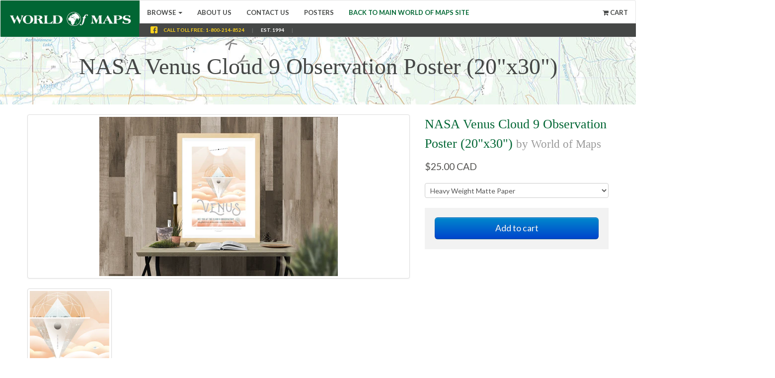

--- FILE ---
content_type: text/html; charset=utf-8
request_url: https://custommaps.worldofmaps.com/products/nasa-venus-cloud-9-observation-poster-20x30
body_size: 16320
content:
<!DOCTYPE html>
<html>
<head>
  <title>NASA Venus Cloud 9 Observation Poster (20&quot;x30&quot;) | World of Maps</title>
  <meta name="viewport" content="width=device-width, initial-scale=1.0, maximum-scale=1.0"/>

<meta name="apple-mobile-web-app-capable" content="yes" />
<meta name="apple-mobile-web-app-status-bar-style" content="black" />



  

  <!--
    TODO: create a 144x144px home screen icon and 320 x 460 splash screen
  <link rel="apple-touch-icon" href="//custommaps.worldofmaps.com/cdn/shop/t/11/assets/icon.png?v=754"/>
  <link rel="apple-touch-startup-image" href="" />
  -->

  <link href="//custommaps.worldofmaps.com/cdn/shop/t/11/assets/_base.css?v=56500758880483512681567534059" rel="stylesheet" type="text/css" media="all" />
  <link href="//custommaps.worldofmaps.com/cdn/shop/t/11/assets/_settings.scss.css?v=28603265112840903991705610814" rel="stylesheet" type="text/css" media="all" />
  <link href="//netdna.bootstrapcdn.com/font-awesome/3.1.1/css/font-awesome.css" rel="stylesheet">

  <link href="//custommaps.worldofmaps.com/cdn/shop/t/11/assets/jquery.fancybox.css?v=89610375720255671161567534068" rel="stylesheet" type="text/css" media="all" />

  <link href="//custommaps.worldofmaps.com/cdn/shop/t/11/assets/mapsherpa.css?v=36689407806932304571567534078" rel="stylesheet" type="text/css" media="all" />
  <link href="//custommaps.worldofmaps.com/cdn/shop/t/11/assets/wom.css?v=49441253194651075811705610814" rel="stylesheet" type="text/css" media="all" />

  
  <link href='//fonts.googleapis.com/css?family=Cormorant+Garamond:700' rel='stylesheet' type='text/css'>
  
  
  <link href='//fonts.googleapis.com/css?family=Playfair+Display' rel='stylesheet' type='text/css'>
  
  
  <link href='//fonts.googleapis.com/css?family=EB+Garamond:400,700' rel='stylesheet' type='text/css'>
  
  
  <link href='//fonts.googleapis.com/css?family=Lato:400,700' rel='stylesheet' type='text/css'>
  

  <script src="//code.jquery.com/jquery-1.9.1.min.js"></script>

  <script src="//custommaps.worldofmaps.com/cdn/shop/t/11/assets/_base.js?v=168338717931786071771567534059" type="text/javascript"></script>
  <!--<script src="//custommaps.worldofmaps.com/cdn/shop/t/11/assets/tabify.js?v=80321962860879454991567534072" type="text/javascript"></script>-->
  <script src="//custommaps.worldofmaps.com/cdn/shopifycloud/storefront/assets/themes_support/option_selection-b017cd28.js" type="text/javascript"></script>
  <script src="//custommaps.worldofmaps.com/cdn/shop/t/11/assets/jquery.fancybox.pack.js?v=98388074616830255951567534068" type="text/javascript"></script>
  <script src="//custommaps.worldofmaps.com/cdn/shop/t/11/assets/jgestures.min.js?v=35482533597031136681567534067" type="text/javascript"></script>
  <script src="//custommaps.worldofmaps.com/cdn/shop/t/11/assets/jquery.touchpan.js?v=7755632928236187951567534069" type="text/javascript"></script>
  <script src="//custommaps.worldofmaps.com/cdn/shop/t/11/assets/jquery.history.js?v=97881352713305193381567534068" type="text/javascript"></script>

  <script src="//custommaps.worldofmaps.com/cdn/shop/t/11/assets/bootstrap-button.js?v=35962206650728718921567534060" type="text/javascript"></script>
  <script src="//custommaps.worldofmaps.com/cdn/shop/t/11/assets/bootstrap-carousel.js?v=50337015328808539701567534061" type="text/javascript"></script>
  <script src="//custommaps.worldofmaps.com/cdn/shop/t/11/assets/bootstrap-collapse.js?v=47582178487201709221567534061" type="text/javascript"></script>
  <script src="//custommaps.worldofmaps.com/cdn/shop/t/11/assets/bootstrap-dropdown.js?v=106080785594813020671567534061" type="text/javascript"></script>
  <script src="//custommaps.worldofmaps.com/cdn/shop/t/11/assets/bootstrap-modal.js?v=106061568886246069771567534061" type="text/javascript"></script>
  <script src="//custommaps.worldofmaps.com/cdn/shop/t/11/assets/bootstrap-tab.js?v=47697922894059041231567534062" type="text/javascript"></script>
  <script src="//custommaps.worldofmaps.com/cdn/shop/t/11/assets/bootstrap-tooltip.js?v=36164877720636007111567534062" type="text/javascript"></script>
  <script src="//custommaps.worldofmaps.com/cdn/shop/t/11/assets/bootstrap-transition.js?v=70481736138687822271567534063" type="text/javascript"></script>
  <script src="//custommaps.worldofmaps.com/cdn/shop/t/11/assets/bootstrap-popover.js?v=94456049621294808591567534061" type="text/javascript"></script>
  
  <script src="//custommaps.worldofmaps.com/cdn/shop/t/11/assets/spin.js?v=165520782483107281251567534072" type="text/javascript"></script>

  

  

  <script>
    var defaultMapSize = '24 x 36 in';
    var MAPSHERPA_GA_ID = ''; // use the store's GA ID.
  </script>
  

  
  
  <script>window.performance && window.performance.mark && window.performance.mark('shopify.content_for_header.start');</script><meta name="google-site-verification" content="jadH-x5ThwwXsGrjhde6a8E1Zru1oOqnNl6eQ2hqj1c">
<meta name="facebook-domain-verification" content="x4i97go8dw5dmphca2586919fx2qgk">
<meta id="shopify-digital-wallet" name="shopify-digital-wallet" content="/2502278/digital_wallets/dialog">
<meta name="shopify-checkout-api-token" content="2f753e70b56fddf897e4fe4d0dcbb9e0">
<meta id="in-context-paypal-metadata" data-shop-id="2502278" data-venmo-supported="false" data-environment="production" data-locale="en_US" data-paypal-v4="true" data-currency="CAD">
<link rel="alternate" type="application/json+oembed" href="https://custommaps.worldofmaps.com/products/nasa-venus-cloud-9-observation-poster-20x30.oembed">
<script async="async" src="/checkouts/internal/preloads.js?locale=en-CA"></script>
<link rel="preconnect" href="https://shop.app" crossorigin="anonymous">
<script async="async" src="https://shop.app/checkouts/internal/preloads.js?locale=en-CA&shop_id=2502278" crossorigin="anonymous"></script>
<script id="apple-pay-shop-capabilities" type="application/json">{"shopId":2502278,"countryCode":"CA","currencyCode":"CAD","merchantCapabilities":["supports3DS"],"merchantId":"gid:\/\/shopify\/Shop\/2502278","merchantName":"World of Maps","requiredBillingContactFields":["postalAddress","email"],"requiredShippingContactFields":["postalAddress","email"],"shippingType":"shipping","supportedNetworks":["visa","masterCard","discover","interac"],"total":{"type":"pending","label":"World of Maps","amount":"1.00"},"shopifyPaymentsEnabled":true,"supportsSubscriptions":true}</script>
<script id="shopify-features" type="application/json">{"accessToken":"2f753e70b56fddf897e4fe4d0dcbb9e0","betas":["rich-media-storefront-analytics"],"domain":"custommaps.worldofmaps.com","predictiveSearch":true,"shopId":2502278,"locale":"en"}</script>
<script>var Shopify = Shopify || {};
Shopify.shop = "world-of-maps.myshopify.com";
Shopify.locale = "en";
Shopify.currency = {"active":"CAD","rate":"1.0"};
Shopify.country = "CA";
Shopify.theme = {"name":"Copy of MapSherpa V3 - N-VisionIT Final (Jul 24...","id":76838862926,"schema_name":null,"schema_version":null,"theme_store_id":null,"role":"main"};
Shopify.theme.handle = "null";
Shopify.theme.style = {"id":null,"handle":null};
Shopify.cdnHost = "custommaps.worldofmaps.com/cdn";
Shopify.routes = Shopify.routes || {};
Shopify.routes.root = "/";</script>
<script type="module">!function(o){(o.Shopify=o.Shopify||{}).modules=!0}(window);</script>
<script>!function(o){function n(){var o=[];function n(){o.push(Array.prototype.slice.apply(arguments))}return n.q=o,n}var t=o.Shopify=o.Shopify||{};t.loadFeatures=n(),t.autoloadFeatures=n()}(window);</script>
<script>
  window.ShopifyPay = window.ShopifyPay || {};
  window.ShopifyPay.apiHost = "shop.app\/pay";
  window.ShopifyPay.redirectState = null;
</script>
<script id="shop-js-analytics" type="application/json">{"pageType":"product"}</script>
<script defer="defer" async type="module" src="//custommaps.worldofmaps.com/cdn/shopifycloud/shop-js/modules/v2/client.init-shop-cart-sync_WVOgQShq.en.esm.js"></script>
<script defer="defer" async type="module" src="//custommaps.worldofmaps.com/cdn/shopifycloud/shop-js/modules/v2/chunk.common_C_13GLB1.esm.js"></script>
<script defer="defer" async type="module" src="//custommaps.worldofmaps.com/cdn/shopifycloud/shop-js/modules/v2/chunk.modal_CLfMGd0m.esm.js"></script>
<script type="module">
  await import("//custommaps.worldofmaps.com/cdn/shopifycloud/shop-js/modules/v2/client.init-shop-cart-sync_WVOgQShq.en.esm.js");
await import("//custommaps.worldofmaps.com/cdn/shopifycloud/shop-js/modules/v2/chunk.common_C_13GLB1.esm.js");
await import("//custommaps.worldofmaps.com/cdn/shopifycloud/shop-js/modules/v2/chunk.modal_CLfMGd0m.esm.js");

  window.Shopify.SignInWithShop?.initShopCartSync?.({"fedCMEnabled":true,"windoidEnabled":true});

</script>
<script>
  window.Shopify = window.Shopify || {};
  if (!window.Shopify.featureAssets) window.Shopify.featureAssets = {};
  window.Shopify.featureAssets['shop-js'] = {"shop-cart-sync":["modules/v2/client.shop-cart-sync_DuR37GeY.en.esm.js","modules/v2/chunk.common_C_13GLB1.esm.js","modules/v2/chunk.modal_CLfMGd0m.esm.js"],"init-fed-cm":["modules/v2/client.init-fed-cm_BucUoe6W.en.esm.js","modules/v2/chunk.common_C_13GLB1.esm.js","modules/v2/chunk.modal_CLfMGd0m.esm.js"],"shop-toast-manager":["modules/v2/client.shop-toast-manager_B0JfrpKj.en.esm.js","modules/v2/chunk.common_C_13GLB1.esm.js","modules/v2/chunk.modal_CLfMGd0m.esm.js"],"init-shop-cart-sync":["modules/v2/client.init-shop-cart-sync_WVOgQShq.en.esm.js","modules/v2/chunk.common_C_13GLB1.esm.js","modules/v2/chunk.modal_CLfMGd0m.esm.js"],"shop-button":["modules/v2/client.shop-button_B_U3bv27.en.esm.js","modules/v2/chunk.common_C_13GLB1.esm.js","modules/v2/chunk.modal_CLfMGd0m.esm.js"],"init-windoid":["modules/v2/client.init-windoid_DuP9q_di.en.esm.js","modules/v2/chunk.common_C_13GLB1.esm.js","modules/v2/chunk.modal_CLfMGd0m.esm.js"],"shop-cash-offers":["modules/v2/client.shop-cash-offers_BmULhtno.en.esm.js","modules/v2/chunk.common_C_13GLB1.esm.js","modules/v2/chunk.modal_CLfMGd0m.esm.js"],"pay-button":["modules/v2/client.pay-button_CrPSEbOK.en.esm.js","modules/v2/chunk.common_C_13GLB1.esm.js","modules/v2/chunk.modal_CLfMGd0m.esm.js"],"init-customer-accounts":["modules/v2/client.init-customer-accounts_jNk9cPYQ.en.esm.js","modules/v2/client.shop-login-button_DJ5ldayH.en.esm.js","modules/v2/chunk.common_C_13GLB1.esm.js","modules/v2/chunk.modal_CLfMGd0m.esm.js"],"avatar":["modules/v2/client.avatar_BTnouDA3.en.esm.js"],"checkout-modal":["modules/v2/client.checkout-modal_pBPyh9w8.en.esm.js","modules/v2/chunk.common_C_13GLB1.esm.js","modules/v2/chunk.modal_CLfMGd0m.esm.js"],"init-shop-for-new-customer-accounts":["modules/v2/client.init-shop-for-new-customer-accounts_BUoCy7a5.en.esm.js","modules/v2/client.shop-login-button_DJ5ldayH.en.esm.js","modules/v2/chunk.common_C_13GLB1.esm.js","modules/v2/chunk.modal_CLfMGd0m.esm.js"],"init-customer-accounts-sign-up":["modules/v2/client.init-customer-accounts-sign-up_CnczCz9H.en.esm.js","modules/v2/client.shop-login-button_DJ5ldayH.en.esm.js","modules/v2/chunk.common_C_13GLB1.esm.js","modules/v2/chunk.modal_CLfMGd0m.esm.js"],"init-shop-email-lookup-coordinator":["modules/v2/client.init-shop-email-lookup-coordinator_CzjY5t9o.en.esm.js","modules/v2/chunk.common_C_13GLB1.esm.js","modules/v2/chunk.modal_CLfMGd0m.esm.js"],"shop-follow-button":["modules/v2/client.shop-follow-button_CsYC63q7.en.esm.js","modules/v2/chunk.common_C_13GLB1.esm.js","modules/v2/chunk.modal_CLfMGd0m.esm.js"],"shop-login-button":["modules/v2/client.shop-login-button_DJ5ldayH.en.esm.js","modules/v2/chunk.common_C_13GLB1.esm.js","modules/v2/chunk.modal_CLfMGd0m.esm.js"],"shop-login":["modules/v2/client.shop-login_B9ccPdmx.en.esm.js","modules/v2/chunk.common_C_13GLB1.esm.js","modules/v2/chunk.modal_CLfMGd0m.esm.js"],"lead-capture":["modules/v2/client.lead-capture_D0K_KgYb.en.esm.js","modules/v2/chunk.common_C_13GLB1.esm.js","modules/v2/chunk.modal_CLfMGd0m.esm.js"],"payment-terms":["modules/v2/client.payment-terms_BWmiNN46.en.esm.js","modules/v2/chunk.common_C_13GLB1.esm.js","modules/v2/chunk.modal_CLfMGd0m.esm.js"]};
</script>
<script id="__st">var __st={"a":2502278,"offset":-18000,"reqid":"6f283b6b-e7fd-4407-9c46-d3b3c403611b-1769657310","pageurl":"custommaps.worldofmaps.com\/products\/nasa-venus-cloud-9-observation-poster-20x30","u":"5e582eadfec3","p":"product","rtyp":"product","rid":7228028551339};</script>
<script>window.ShopifyPaypalV4VisibilityTracking = true;</script>
<script id="captcha-bootstrap">!function(){'use strict';const t='contact',e='account',n='new_comment',o=[[t,t],['blogs',n],['comments',n],[t,'customer']],c=[[e,'customer_login'],[e,'guest_login'],[e,'recover_customer_password'],[e,'create_customer']],r=t=>t.map((([t,e])=>`form[action*='/${t}']:not([data-nocaptcha='true']) input[name='form_type'][value='${e}']`)).join(','),a=t=>()=>t?[...document.querySelectorAll(t)].map((t=>t.form)):[];function s(){const t=[...o],e=r(t);return a(e)}const i='password',u='form_key',d=['recaptcha-v3-token','g-recaptcha-response','h-captcha-response',i],f=()=>{try{return window.sessionStorage}catch{return}},m='__shopify_v',_=t=>t.elements[u];function p(t,e,n=!1){try{const o=window.sessionStorage,c=JSON.parse(o.getItem(e)),{data:r}=function(t){const{data:e,action:n}=t;return t[m]||n?{data:e,action:n}:{data:t,action:n}}(c);for(const[e,n]of Object.entries(r))t.elements[e]&&(t.elements[e].value=n);n&&o.removeItem(e)}catch(o){console.error('form repopulation failed',{error:o})}}const l='form_type',E='cptcha';function T(t){t.dataset[E]=!0}const w=window,h=w.document,L='Shopify',v='ce_forms',y='captcha';let A=!1;((t,e)=>{const n=(g='f06e6c50-85a8-45c8-87d0-21a2b65856fe',I='https://cdn.shopify.com/shopifycloud/storefront-forms-hcaptcha/ce_storefront_forms_captcha_hcaptcha.v1.5.2.iife.js',D={infoText:'Protected by hCaptcha',privacyText:'Privacy',termsText:'Terms'},(t,e,n)=>{const o=w[L][v],c=o.bindForm;if(c)return c(t,g,e,D).then(n);var r;o.q.push([[t,g,e,D],n]),r=I,A||(h.body.append(Object.assign(h.createElement('script'),{id:'captcha-provider',async:!0,src:r})),A=!0)});var g,I,D;w[L]=w[L]||{},w[L][v]=w[L][v]||{},w[L][v].q=[],w[L][y]=w[L][y]||{},w[L][y].protect=function(t,e){n(t,void 0,e),T(t)},Object.freeze(w[L][y]),function(t,e,n,w,h,L){const[v,y,A,g]=function(t,e,n){const i=e?o:[],u=t?c:[],d=[...i,...u],f=r(d),m=r(i),_=r(d.filter((([t,e])=>n.includes(e))));return[a(f),a(m),a(_),s()]}(w,h,L),I=t=>{const e=t.target;return e instanceof HTMLFormElement?e:e&&e.form},D=t=>v().includes(t);t.addEventListener('submit',(t=>{const e=I(t);if(!e)return;const n=D(e)&&!e.dataset.hcaptchaBound&&!e.dataset.recaptchaBound,o=_(e),c=g().includes(e)&&(!o||!o.value);(n||c)&&t.preventDefault(),c&&!n&&(function(t){try{if(!f())return;!function(t){const e=f();if(!e)return;const n=_(t);if(!n)return;const o=n.value;o&&e.removeItem(o)}(t);const e=Array.from(Array(32),(()=>Math.random().toString(36)[2])).join('');!function(t,e){_(t)||t.append(Object.assign(document.createElement('input'),{type:'hidden',name:u})),t.elements[u].value=e}(t,e),function(t,e){const n=f();if(!n)return;const o=[...t.querySelectorAll(`input[type='${i}']`)].map((({name:t})=>t)),c=[...d,...o],r={};for(const[a,s]of new FormData(t).entries())c.includes(a)||(r[a]=s);n.setItem(e,JSON.stringify({[m]:1,action:t.action,data:r}))}(t,e)}catch(e){console.error('failed to persist form',e)}}(e),e.submit())}));const S=(t,e)=>{t&&!t.dataset[E]&&(n(t,e.some((e=>e===t))),T(t))};for(const o of['focusin','change'])t.addEventListener(o,(t=>{const e=I(t);D(e)&&S(e,y())}));const B=e.get('form_key'),M=e.get(l),P=B&&M;t.addEventListener('DOMContentLoaded',(()=>{const t=y();if(P)for(const e of t)e.elements[l].value===M&&p(e,B);[...new Set([...A(),...v().filter((t=>'true'===t.dataset.shopifyCaptcha))])].forEach((e=>S(e,t)))}))}(h,new URLSearchParams(w.location.search),n,t,e,['guest_login'])})(!0,!0)}();</script>
<script integrity="sha256-4kQ18oKyAcykRKYeNunJcIwy7WH5gtpwJnB7kiuLZ1E=" data-source-attribution="shopify.loadfeatures" defer="defer" src="//custommaps.worldofmaps.com/cdn/shopifycloud/storefront/assets/storefront/load_feature-a0a9edcb.js" crossorigin="anonymous"></script>
<script crossorigin="anonymous" defer="defer" src="//custommaps.worldofmaps.com/cdn/shopifycloud/storefront/assets/shopify_pay/storefront-65b4c6d7.js?v=20250812"></script>
<script data-source-attribution="shopify.dynamic_checkout.dynamic.init">var Shopify=Shopify||{};Shopify.PaymentButton=Shopify.PaymentButton||{isStorefrontPortableWallets:!0,init:function(){window.Shopify.PaymentButton.init=function(){};var t=document.createElement("script");t.src="https://custommaps.worldofmaps.com/cdn/shopifycloud/portable-wallets/latest/portable-wallets.en.js",t.type="module",document.head.appendChild(t)}};
</script>
<script data-source-attribution="shopify.dynamic_checkout.buyer_consent">
  function portableWalletsHideBuyerConsent(e){var t=document.getElementById("shopify-buyer-consent"),n=document.getElementById("shopify-subscription-policy-button");t&&n&&(t.classList.add("hidden"),t.setAttribute("aria-hidden","true"),n.removeEventListener("click",e))}function portableWalletsShowBuyerConsent(e){var t=document.getElementById("shopify-buyer-consent"),n=document.getElementById("shopify-subscription-policy-button");t&&n&&(t.classList.remove("hidden"),t.removeAttribute("aria-hidden"),n.addEventListener("click",e))}window.Shopify?.PaymentButton&&(window.Shopify.PaymentButton.hideBuyerConsent=portableWalletsHideBuyerConsent,window.Shopify.PaymentButton.showBuyerConsent=portableWalletsShowBuyerConsent);
</script>
<script data-source-attribution="shopify.dynamic_checkout.cart.bootstrap">document.addEventListener("DOMContentLoaded",(function(){function t(){return document.querySelector("shopify-accelerated-checkout-cart, shopify-accelerated-checkout")}if(t())Shopify.PaymentButton.init();else{new MutationObserver((function(e,n){t()&&(Shopify.PaymentButton.init(),n.disconnect())})).observe(document.body,{childList:!0,subtree:!0})}}));
</script>
<script id='scb4127' type='text/javascript' async='' src='https://custommaps.worldofmaps.com/cdn/shopifycloud/privacy-banner/storefront-banner.js'></script><link id="shopify-accelerated-checkout-styles" rel="stylesheet" media="screen" href="https://custommaps.worldofmaps.com/cdn/shopifycloud/portable-wallets/latest/accelerated-checkout-backwards-compat.css" crossorigin="anonymous">
<style id="shopify-accelerated-checkout-cart">
        #shopify-buyer-consent {
  margin-top: 1em;
  display: inline-block;
  width: 100%;
}

#shopify-buyer-consent.hidden {
  display: none;
}

#shopify-subscription-policy-button {
  background: none;
  border: none;
  padding: 0;
  text-decoration: underline;
  font-size: inherit;
  cursor: pointer;
}

#shopify-subscription-policy-button::before {
  box-shadow: none;
}

      </style>

<script>window.performance && window.performance.mark && window.performance.mark('shopify.content_for_header.end');</script>
<!--[if lt IE 9]>
<script>
  document.createElement('header');
  document.createElement('nav');
  document.createElement('section');
  document.createElement('article');
  document.createElement('aside');
  document.createElement('footer');
</script>
<![endif]-->
  <link rel="canonical" href="https://custommaps.worldofmaps.com/products/nasa-venus-cloud-9-observation-poster-20x30">
<meta property="og:image" content="https://cdn.shopify.com/s/files/1/0250/2278/products/Venuspreview.png?v=1643907201" />
<meta property="og:image:secure_url" content="https://cdn.shopify.com/s/files/1/0250/2278/products/Venuspreview.png?v=1643907201" />
<meta property="og:image:width" content="1920" />
<meta property="og:image:height" content="1280" />
<link href="https://monorail-edge.shopifysvc.com" rel="dns-prefetch">
<script>(function(){if ("sendBeacon" in navigator && "performance" in window) {try {var session_token_from_headers = performance.getEntriesByType('navigation')[0].serverTiming.find(x => x.name == '_s').description;} catch {var session_token_from_headers = undefined;}var session_cookie_matches = document.cookie.match(/_shopify_s=([^;]*)/);var session_token_from_cookie = session_cookie_matches && session_cookie_matches.length === 2 ? session_cookie_matches[1] : "";var session_token = session_token_from_headers || session_token_from_cookie || "";function handle_abandonment_event(e) {var entries = performance.getEntries().filter(function(entry) {return /monorail-edge.shopifysvc.com/.test(entry.name);});if (!window.abandonment_tracked && entries.length === 0) {window.abandonment_tracked = true;var currentMs = Date.now();var navigation_start = performance.timing.navigationStart;var payload = {shop_id: 2502278,url: window.location.href,navigation_start,duration: currentMs - navigation_start,session_token,page_type: "product"};window.navigator.sendBeacon("https://monorail-edge.shopifysvc.com/v1/produce", JSON.stringify({schema_id: "online_store_buyer_site_abandonment/1.1",payload: payload,metadata: {event_created_at_ms: currentMs,event_sent_at_ms: currentMs}}));}}window.addEventListener('pagehide', handle_abandonment_event);}}());</script>
<script id="web-pixels-manager-setup">(function e(e,d,r,n,o){if(void 0===o&&(o={}),!Boolean(null===(a=null===(i=window.Shopify)||void 0===i?void 0:i.analytics)||void 0===a?void 0:a.replayQueue)){var i,a;window.Shopify=window.Shopify||{};var t=window.Shopify;t.analytics=t.analytics||{};var s=t.analytics;s.replayQueue=[],s.publish=function(e,d,r){return s.replayQueue.push([e,d,r]),!0};try{self.performance.mark("wpm:start")}catch(e){}var l=function(){var e={modern:/Edge?\/(1{2}[4-9]|1[2-9]\d|[2-9]\d{2}|\d{4,})\.\d+(\.\d+|)|Firefox\/(1{2}[4-9]|1[2-9]\d|[2-9]\d{2}|\d{4,})\.\d+(\.\d+|)|Chrom(ium|e)\/(9{2}|\d{3,})\.\d+(\.\d+|)|(Maci|X1{2}).+ Version\/(15\.\d+|(1[6-9]|[2-9]\d|\d{3,})\.\d+)([,.]\d+|)( \(\w+\)|)( Mobile\/\w+|) Safari\/|Chrome.+OPR\/(9{2}|\d{3,})\.\d+\.\d+|(CPU[ +]OS|iPhone[ +]OS|CPU[ +]iPhone|CPU IPhone OS|CPU iPad OS)[ +]+(15[._]\d+|(1[6-9]|[2-9]\d|\d{3,})[._]\d+)([._]\d+|)|Android:?[ /-](13[3-9]|1[4-9]\d|[2-9]\d{2}|\d{4,})(\.\d+|)(\.\d+|)|Android.+Firefox\/(13[5-9]|1[4-9]\d|[2-9]\d{2}|\d{4,})\.\d+(\.\d+|)|Android.+Chrom(ium|e)\/(13[3-9]|1[4-9]\d|[2-9]\d{2}|\d{4,})\.\d+(\.\d+|)|SamsungBrowser\/([2-9]\d|\d{3,})\.\d+/,legacy:/Edge?\/(1[6-9]|[2-9]\d|\d{3,})\.\d+(\.\d+|)|Firefox\/(5[4-9]|[6-9]\d|\d{3,})\.\d+(\.\d+|)|Chrom(ium|e)\/(5[1-9]|[6-9]\d|\d{3,})\.\d+(\.\d+|)([\d.]+$|.*Safari\/(?![\d.]+ Edge\/[\d.]+$))|(Maci|X1{2}).+ Version\/(10\.\d+|(1[1-9]|[2-9]\d|\d{3,})\.\d+)([,.]\d+|)( \(\w+\)|)( Mobile\/\w+|) Safari\/|Chrome.+OPR\/(3[89]|[4-9]\d|\d{3,})\.\d+\.\d+|(CPU[ +]OS|iPhone[ +]OS|CPU[ +]iPhone|CPU IPhone OS|CPU iPad OS)[ +]+(10[._]\d+|(1[1-9]|[2-9]\d|\d{3,})[._]\d+)([._]\d+|)|Android:?[ /-](13[3-9]|1[4-9]\d|[2-9]\d{2}|\d{4,})(\.\d+|)(\.\d+|)|Mobile Safari.+OPR\/([89]\d|\d{3,})\.\d+\.\d+|Android.+Firefox\/(13[5-9]|1[4-9]\d|[2-9]\d{2}|\d{4,})\.\d+(\.\d+|)|Android.+Chrom(ium|e)\/(13[3-9]|1[4-9]\d|[2-9]\d{2}|\d{4,})\.\d+(\.\d+|)|Android.+(UC? ?Browser|UCWEB|U3)[ /]?(15\.([5-9]|\d{2,})|(1[6-9]|[2-9]\d|\d{3,})\.\d+)\.\d+|SamsungBrowser\/(5\.\d+|([6-9]|\d{2,})\.\d+)|Android.+MQ{2}Browser\/(14(\.(9|\d{2,})|)|(1[5-9]|[2-9]\d|\d{3,})(\.\d+|))(\.\d+|)|K[Aa][Ii]OS\/(3\.\d+|([4-9]|\d{2,})\.\d+)(\.\d+|)/},d=e.modern,r=e.legacy,n=navigator.userAgent;return n.match(d)?"modern":n.match(r)?"legacy":"unknown"}(),u="modern"===l?"modern":"legacy",c=(null!=n?n:{modern:"",legacy:""})[u],f=function(e){return[e.baseUrl,"/wpm","/b",e.hashVersion,"modern"===e.buildTarget?"m":"l",".js"].join("")}({baseUrl:d,hashVersion:r,buildTarget:u}),m=function(e){var d=e.version,r=e.bundleTarget,n=e.surface,o=e.pageUrl,i=e.monorailEndpoint;return{emit:function(e){var a=e.status,t=e.errorMsg,s=(new Date).getTime(),l=JSON.stringify({metadata:{event_sent_at_ms:s},events:[{schema_id:"web_pixels_manager_load/3.1",payload:{version:d,bundle_target:r,page_url:o,status:a,surface:n,error_msg:t},metadata:{event_created_at_ms:s}}]});if(!i)return console&&console.warn&&console.warn("[Web Pixels Manager] No Monorail endpoint provided, skipping logging."),!1;try{return self.navigator.sendBeacon.bind(self.navigator)(i,l)}catch(e){}var u=new XMLHttpRequest;try{return u.open("POST",i,!0),u.setRequestHeader("Content-Type","text/plain"),u.send(l),!0}catch(e){return console&&console.warn&&console.warn("[Web Pixels Manager] Got an unhandled error while logging to Monorail."),!1}}}}({version:r,bundleTarget:l,surface:e.surface,pageUrl:self.location.href,monorailEndpoint:e.monorailEndpoint});try{o.browserTarget=l,function(e){var d=e.src,r=e.async,n=void 0===r||r,o=e.onload,i=e.onerror,a=e.sri,t=e.scriptDataAttributes,s=void 0===t?{}:t,l=document.createElement("script"),u=document.querySelector("head"),c=document.querySelector("body");if(l.async=n,l.src=d,a&&(l.integrity=a,l.crossOrigin="anonymous"),s)for(var f in s)if(Object.prototype.hasOwnProperty.call(s,f))try{l.dataset[f]=s[f]}catch(e){}if(o&&l.addEventListener("load",o),i&&l.addEventListener("error",i),u)u.appendChild(l);else{if(!c)throw new Error("Did not find a head or body element to append the script");c.appendChild(l)}}({src:f,async:!0,onload:function(){if(!function(){var e,d;return Boolean(null===(d=null===(e=window.Shopify)||void 0===e?void 0:e.analytics)||void 0===d?void 0:d.initialized)}()){var d=window.webPixelsManager.init(e)||void 0;if(d){var r=window.Shopify.analytics;r.replayQueue.forEach((function(e){var r=e[0],n=e[1],o=e[2];d.publishCustomEvent(r,n,o)})),r.replayQueue=[],r.publish=d.publishCustomEvent,r.visitor=d.visitor,r.initialized=!0}}},onerror:function(){return m.emit({status:"failed",errorMsg:"".concat(f," has failed to load")})},sri:function(e){var d=/^sha384-[A-Za-z0-9+/=]+$/;return"string"==typeof e&&d.test(e)}(c)?c:"",scriptDataAttributes:o}),m.emit({status:"loading"})}catch(e){m.emit({status:"failed",errorMsg:(null==e?void 0:e.message)||"Unknown error"})}}})({shopId: 2502278,storefrontBaseUrl: "https://custommaps.worldofmaps.com",extensionsBaseUrl: "https://extensions.shopifycdn.com/cdn/shopifycloud/web-pixels-manager",monorailEndpoint: "https://monorail-edge.shopifysvc.com/unstable/produce_batch",surface: "storefront-renderer",enabledBetaFlags: ["2dca8a86"],webPixelsConfigList: [{"id":"shopify-app-pixel","configuration":"{}","eventPayloadVersion":"v1","runtimeContext":"STRICT","scriptVersion":"0450","apiClientId":"shopify-pixel","type":"APP","privacyPurposes":["ANALYTICS","MARKETING"]},{"id":"shopify-custom-pixel","eventPayloadVersion":"v1","runtimeContext":"LAX","scriptVersion":"0450","apiClientId":"shopify-pixel","type":"CUSTOM","privacyPurposes":["ANALYTICS","MARKETING"]}],isMerchantRequest: false,initData: {"shop":{"name":"World of Maps","paymentSettings":{"currencyCode":"CAD"},"myshopifyDomain":"world-of-maps.myshopify.com","countryCode":"CA","storefrontUrl":"https:\/\/custommaps.worldofmaps.com"},"customer":null,"cart":null,"checkout":null,"productVariants":[{"price":{"amount":25.0,"currencyCode":"CAD"},"product":{"title":"NASA Venus Cloud 9 Observation Poster (20\"x30\")","vendor":"World of Maps","id":"7228028551339","untranslatedTitle":"NASA Venus Cloud 9 Observation Poster (20\"x30\")","url":"\/products\/nasa-venus-cloud-9-observation-poster-20x30","type":""},"id":"41492000800939","image":{"src":"\/\/custommaps.worldofmaps.com\/cdn\/shop\/products\/Venuspreview.png?v=1643907201"},"sku":null,"title":"Heavy Weight Matte Paper","untranslatedTitle":"Heavy Weight Matte Paper"},{"price":{"amount":36.0,"currencyCode":"CAD"},"product":{"title":"NASA Venus Cloud 9 Observation Poster (20\"x30\")","vendor":"World of Maps","id":"7228028551339","untranslatedTitle":"NASA Venus Cloud 9 Observation Poster (20\"x30\")","url":"\/products\/nasa-venus-cloud-9-observation-poster-20x30","type":""},"id":"41492000833707","image":{"src":"\/\/custommaps.worldofmaps.com\/cdn\/shop\/products\/Venuspreview.png?v=1643907201"},"sku":null,"title":"Heavy Weight Satin Photo Paper","untranslatedTitle":"Heavy Weight Satin Photo Paper"}],"purchasingCompany":null},},"https://custommaps.worldofmaps.com/cdn","1d2a099fw23dfb22ep557258f5m7a2edbae",{"modern":"","legacy":""},{"shopId":"2502278","storefrontBaseUrl":"https:\/\/custommaps.worldofmaps.com","extensionBaseUrl":"https:\/\/extensions.shopifycdn.com\/cdn\/shopifycloud\/web-pixels-manager","surface":"storefront-renderer","enabledBetaFlags":"[\"2dca8a86\"]","isMerchantRequest":"false","hashVersion":"1d2a099fw23dfb22ep557258f5m7a2edbae","publish":"custom","events":"[[\"page_viewed\",{}],[\"product_viewed\",{\"productVariant\":{\"price\":{\"amount\":25.0,\"currencyCode\":\"CAD\"},\"product\":{\"title\":\"NASA Venus Cloud 9 Observation Poster (20\\\"x30\\\")\",\"vendor\":\"World of Maps\",\"id\":\"7228028551339\",\"untranslatedTitle\":\"NASA Venus Cloud 9 Observation Poster (20\\\"x30\\\")\",\"url\":\"\/products\/nasa-venus-cloud-9-observation-poster-20x30\",\"type\":\"\"},\"id\":\"41492000800939\",\"image\":{\"src\":\"\/\/custommaps.worldofmaps.com\/cdn\/shop\/products\/Venuspreview.png?v=1643907201\"},\"sku\":null,\"title\":\"Heavy Weight Matte Paper\",\"untranslatedTitle\":\"Heavy Weight Matte Paper\"}}]]"});</script><script>
  window.ShopifyAnalytics = window.ShopifyAnalytics || {};
  window.ShopifyAnalytics.meta = window.ShopifyAnalytics.meta || {};
  window.ShopifyAnalytics.meta.currency = 'CAD';
  var meta = {"product":{"id":7228028551339,"gid":"gid:\/\/shopify\/Product\/7228028551339","vendor":"World of Maps","type":"","handle":"nasa-venus-cloud-9-observation-poster-20x30","variants":[{"id":41492000800939,"price":2500,"name":"NASA Venus Cloud 9 Observation Poster (20\"x30\") - Heavy Weight Matte Paper","public_title":"Heavy Weight Matte Paper","sku":null},{"id":41492000833707,"price":3600,"name":"NASA Venus Cloud 9 Observation Poster (20\"x30\") - Heavy Weight Satin Photo Paper","public_title":"Heavy Weight Satin Photo Paper","sku":null}],"remote":false},"page":{"pageType":"product","resourceType":"product","resourceId":7228028551339,"requestId":"6f283b6b-e7fd-4407-9c46-d3b3c403611b-1769657310"}};
  for (var attr in meta) {
    window.ShopifyAnalytics.meta[attr] = meta[attr];
  }
</script>
<script class="analytics">
  (function () {
    var customDocumentWrite = function(content) {
      var jquery = null;

      if (window.jQuery) {
        jquery = window.jQuery;
      } else if (window.Checkout && window.Checkout.$) {
        jquery = window.Checkout.$;
      }

      if (jquery) {
        jquery('body').append(content);
      }
    };

    var hasLoggedConversion = function(token) {
      if (token) {
        return document.cookie.indexOf('loggedConversion=' + token) !== -1;
      }
      return false;
    }

    var setCookieIfConversion = function(token) {
      if (token) {
        var twoMonthsFromNow = new Date(Date.now());
        twoMonthsFromNow.setMonth(twoMonthsFromNow.getMonth() + 2);

        document.cookie = 'loggedConversion=' + token + '; expires=' + twoMonthsFromNow;
      }
    }

    var trekkie = window.ShopifyAnalytics.lib = window.trekkie = window.trekkie || [];
    if (trekkie.integrations) {
      return;
    }
    trekkie.methods = [
      'identify',
      'page',
      'ready',
      'track',
      'trackForm',
      'trackLink'
    ];
    trekkie.factory = function(method) {
      return function() {
        var args = Array.prototype.slice.call(arguments);
        args.unshift(method);
        trekkie.push(args);
        return trekkie;
      };
    };
    for (var i = 0; i < trekkie.methods.length; i++) {
      var key = trekkie.methods[i];
      trekkie[key] = trekkie.factory(key);
    }
    trekkie.load = function(config) {
      trekkie.config = config || {};
      trekkie.config.initialDocumentCookie = document.cookie;
      var first = document.getElementsByTagName('script')[0];
      var script = document.createElement('script');
      script.type = 'text/javascript';
      script.onerror = function(e) {
        var scriptFallback = document.createElement('script');
        scriptFallback.type = 'text/javascript';
        scriptFallback.onerror = function(error) {
                var Monorail = {
      produce: function produce(monorailDomain, schemaId, payload) {
        var currentMs = new Date().getTime();
        var event = {
          schema_id: schemaId,
          payload: payload,
          metadata: {
            event_created_at_ms: currentMs,
            event_sent_at_ms: currentMs
          }
        };
        return Monorail.sendRequest("https://" + monorailDomain + "/v1/produce", JSON.stringify(event));
      },
      sendRequest: function sendRequest(endpointUrl, payload) {
        // Try the sendBeacon API
        if (window && window.navigator && typeof window.navigator.sendBeacon === 'function' && typeof window.Blob === 'function' && !Monorail.isIos12()) {
          var blobData = new window.Blob([payload], {
            type: 'text/plain'
          });

          if (window.navigator.sendBeacon(endpointUrl, blobData)) {
            return true;
          } // sendBeacon was not successful

        } // XHR beacon

        var xhr = new XMLHttpRequest();

        try {
          xhr.open('POST', endpointUrl);
          xhr.setRequestHeader('Content-Type', 'text/plain');
          xhr.send(payload);
        } catch (e) {
          console.log(e);
        }

        return false;
      },
      isIos12: function isIos12() {
        return window.navigator.userAgent.lastIndexOf('iPhone; CPU iPhone OS 12_') !== -1 || window.navigator.userAgent.lastIndexOf('iPad; CPU OS 12_') !== -1;
      }
    };
    Monorail.produce('monorail-edge.shopifysvc.com',
      'trekkie_storefront_load_errors/1.1',
      {shop_id: 2502278,
      theme_id: 76838862926,
      app_name: "storefront",
      context_url: window.location.href,
      source_url: "//custommaps.worldofmaps.com/cdn/s/trekkie.storefront.a804e9514e4efded663580eddd6991fcc12b5451.min.js"});

        };
        scriptFallback.async = true;
        scriptFallback.src = '//custommaps.worldofmaps.com/cdn/s/trekkie.storefront.a804e9514e4efded663580eddd6991fcc12b5451.min.js';
        first.parentNode.insertBefore(scriptFallback, first);
      };
      script.async = true;
      script.src = '//custommaps.worldofmaps.com/cdn/s/trekkie.storefront.a804e9514e4efded663580eddd6991fcc12b5451.min.js';
      first.parentNode.insertBefore(script, first);
    };
    trekkie.load(
      {"Trekkie":{"appName":"storefront","development":false,"defaultAttributes":{"shopId":2502278,"isMerchantRequest":null,"themeId":76838862926,"themeCityHash":"16109021534420524483","contentLanguage":"en","currency":"CAD","eventMetadataId":"bb43db28-cad0-459c-874c-2625f9c7b42d"},"isServerSideCookieWritingEnabled":true,"monorailRegion":"shop_domain","enabledBetaFlags":["65f19447","b5387b81"]},"Session Attribution":{},"S2S":{"facebookCapiEnabled":false,"source":"trekkie-storefront-renderer","apiClientId":580111}}
    );

    var loaded = false;
    trekkie.ready(function() {
      if (loaded) return;
      loaded = true;

      window.ShopifyAnalytics.lib = window.trekkie;

      var originalDocumentWrite = document.write;
      document.write = customDocumentWrite;
      try { window.ShopifyAnalytics.merchantGoogleAnalytics.call(this); } catch(error) {};
      document.write = originalDocumentWrite;

      window.ShopifyAnalytics.lib.page(null,{"pageType":"product","resourceType":"product","resourceId":7228028551339,"requestId":"6f283b6b-e7fd-4407-9c46-d3b3c403611b-1769657310","shopifyEmitted":true});

      var match = window.location.pathname.match(/checkouts\/(.+)\/(thank_you|post_purchase)/)
      var token = match? match[1]: undefined;
      if (!hasLoggedConversion(token)) {
        setCookieIfConversion(token);
        window.ShopifyAnalytics.lib.track("Viewed Product",{"currency":"CAD","variantId":41492000800939,"productId":7228028551339,"productGid":"gid:\/\/shopify\/Product\/7228028551339","name":"NASA Venus Cloud 9 Observation Poster (20\"x30\") - Heavy Weight Matte Paper","price":"25.00","sku":null,"brand":"World of Maps","variant":"Heavy Weight Matte Paper","category":"","nonInteraction":true,"remote":false},undefined,undefined,{"shopifyEmitted":true});
      window.ShopifyAnalytics.lib.track("monorail:\/\/trekkie_storefront_viewed_product\/1.1",{"currency":"CAD","variantId":41492000800939,"productId":7228028551339,"productGid":"gid:\/\/shopify\/Product\/7228028551339","name":"NASA Venus Cloud 9 Observation Poster (20\"x30\") - Heavy Weight Matte Paper","price":"25.00","sku":null,"brand":"World of Maps","variant":"Heavy Weight Matte Paper","category":"","nonInteraction":true,"remote":false,"referer":"https:\/\/custommaps.worldofmaps.com\/products\/nasa-venus-cloud-9-observation-poster-20x30"});
      }
    });


        var eventsListenerScript = document.createElement('script');
        eventsListenerScript.async = true;
        eventsListenerScript.src = "//custommaps.worldofmaps.com/cdn/shopifycloud/storefront/assets/shop_events_listener-3da45d37.js";
        document.getElementsByTagName('head')[0].appendChild(eventsListenerScript);

})();</script>
  <script>
  if (!window.ga || (window.ga && typeof window.ga !== 'function')) {
    window.ga = function ga() {
      (window.ga.q = window.ga.q || []).push(arguments);
      if (window.Shopify && window.Shopify.analytics && typeof window.Shopify.analytics.publish === 'function') {
        window.Shopify.analytics.publish("ga_stub_called", {}, {sendTo: "google_osp_migration"});
      }
      console.error("Shopify's Google Analytics stub called with:", Array.from(arguments), "\nSee https://help.shopify.com/manual/promoting-marketing/pixels/pixel-migration#google for more information.");
    };
    if (window.Shopify && window.Shopify.analytics && typeof window.Shopify.analytics.publish === 'function') {
      window.Shopify.analytics.publish("ga_stub_initialized", {}, {sendTo: "google_osp_migration"});
    }
  }
</script>
<script
  defer
  src="https://custommaps.worldofmaps.com/cdn/shopifycloud/perf-kit/shopify-perf-kit-3.1.0.min.js"
  data-application="storefront-renderer"
  data-shop-id="2502278"
  data-render-region="gcp-us-east1"
  data-page-type="product"
  data-theme-instance-id="76838862926"
  data-theme-name=""
  data-theme-version=""
  data-monorail-region="shop_domain"
  data-resource-timing-sampling-rate="10"
  data-shs="true"
  data-shs-beacon="true"
  data-shs-export-with-fetch="true"
  data-shs-logs-sample-rate="1"
  data-shs-beacon-endpoint="https://custommaps.worldofmaps.com/api/collect"
></script>
</head>

<body class=" currencies">
<div id="container-wrapper">
  <div id="content-wrapper">
    
    	
    		<nav class="navbar ">
  <div class="navbar-inner">
    <div class="container">
      <a class="btn btn-navbar" data-toggle="collapse" data-target=".nav-collapse">
        <span class="icon-bar"></span>
        <span class="icon-bar"></span>
        <span class="icon-bar"></span>
        <small>MENU</small>
      </a>
      
      
      <a class="brand" href="/">
  <img src="//custommaps.worldofmaps.com/cdn/shop/t/11/assets/logo-file.png?v=154559371044605149761567534069" alt="World of Maps logo">
</a>
      
      
      
      <div class="wom-nav">
        <div class="nav-collapse collapse"> 
        <ul class="nav">
          
          
<li class=" dropdown">
  
  <a href="#" title="browse" class="dropdown-toggle" data-toggle="dropdown">
    browse
    <b class="caret"></b>
  </a>
  <ul class="dropdown-menu">
    
    
<li class="">
  
  <a href="/collections/all-maps" title="All Maps">
    All Maps
  </a>
  
</li>
    
    
<li class="">
  
  <a href="/collections/canada" title="Canada">
    Canada
  </a>
  
</li>
    
    
<li class="">
  
  <a href="/collections/world" title="World">
    World
  </a>
  
</li>
    
    
<li class="">
  
  <a href="/collections/usa" title="USA">
    USA
  </a>
  
</li>
    
    
<li class="">
  
  <a href="/collections/air-charts" title="Air Charts of Asia Africa">
    Air Charts of Asia Africa
  </a>
  
</li>
    
    
<li class="">
  
  <a href="/collections/european-maps" title="European Maps">
    European Maps
  </a>
  
</li>
    
    
<li class="">
  
  <a href="/collections/decorative-and-historic-posters" title="Posters">
    Posters
  </a>
  
</li>
    
  </ul>
  
</li>
          
          
<li class="">
  
  <a href="/pages/about-us" title="About Us">
    About Us
  </a>
  
</li>
          
          
<li class="">
  
  <a href="/pages/contact-us" title="Contact Us">
    Contact Us
  </a>
  
</li>
          
          
<li class="">
  
  <a href="/collections/decorative-and-historic-posters" title="Posters">
    Posters
  </a>
  
</li>
          
          <li><a href="https://www.worldofmaps.com/" class="nvi-back-to-main">Back to Main World of Maps Site</a></li>
        </ul>
        

        
        <ul class="nav pull-right">
          <li class="dropdown">
            <a href="#" class="fa-shopping-cart dropdown-toggle" data-toggle="dropdown">
              <span>Cart</span>
              <!--<i class="icon-shopping-cart"></i>--> <span class="cart-item-badge"></span> 
            </a>
            <ul class="dropdown-menu">
              <li><a href="/cart" title="View cart"><strong>View cart</strong> (0 items)</a></li>
              
            </ul>
          </li>
        </ul>
        
        
        
                
      </div>

    </div>
  </div>
  <div id="cont-container">
    <div class="facebook-header"><a href="http://www.facebook.com/pages/Ottawa-ON/World-of-Maps/129930596772" target="_blank"><img src="//custommaps.worldofmaps.com/cdn/shop/t/11/assets/Facebook-icon-header.png?v=69467540580589519971567534056" alt="" /></a></div>
    <div class="call-free">Call<span class="toll-free"> Toll Free</span>: <a class="tel-header" href="tel:+18002148524">1-800-214-8524</a><span class="head-separation">|</span></div>
    <div class="est-1994">Est. 1994<span class="head-separation">|</span></div>
    
  </div>
</div>
</nav>
<header class="page-header">
  <h1 class="page-header">NASA Venus Cloud 9 Observation Poster (20&quot;x30&quot;)</h1>
</header>
    	
    

    

  

  <div class="container">
    


    <div class="row">
      
      <div class="span12">
        

        

        


<form action="/cart/add" method="post">
  <div class="row">

<!-- Row 1 Column 1 -->

    <div class="span8">

      <ul class="thumbnails product-thumbnails">
      
        <li class="span8">
          <a href="//custommaps.worldofmaps.com/cdn/shop/products/Venuspreview.png?v=1643907201" class="thumbnail fancybox" rel="7228028551339">
            <img src="//custommaps.worldofmaps.com/cdn/shop/products/Venuspreview_large.png?v=1643907201" alt="" />
          </a>
        </li>
        
        
        <li class="span2">
          <a href="//custommaps.worldofmaps.com/cdn/shop/products/VenusSample.png?v=1643907203" class="thumbnail fancybox" rel="7228028551339">
            <img src="//custommaps.worldofmaps.com/cdn/shop/products/VenusSample_medium.png?v=1643907203" alt="" />
          </a>
        </li>
        
        
      
      </ul>

      
    </div>

<!-- Row 1 Column 2 -->

    <div class="span4">

      
      <div class="lead">
        <h1>NASA Venus Cloud 9 Observation Poster (20&quot;x30&quot;)
          
          <small>by World of Maps</small>
          
        </h1>
        <span id="price-field"></span>
        <span id="sale-field" class="label label-success">On sale</span>
        <del id="compare-at-price-field" class="muted"></del>
        
      </div>
      

      

      

<div id="product-variants">
  
    <select id="product-select" name="id">
      
      <option value="41492000800939">Heavy Weight Matte Paper</option>
      
      <option value="41492000833707">Heavy Weight Satin Photo Paper</option>
      
    </select>


</div>

<script>
// (c) Copyright 2014 Caroline Schnapp. All Rights Reserved. Contact: mllegeorgesand@gmail.com
// See http://docs.shopify.com/manual/configuration/store-customization/advanced-navigation/linked-product-options

var Shopify = Shopify || {};

Shopify.optionsMap = {};

Shopify.updateOptionsInSelector = function(selectorIndex) {

  switch (selectorIndex) {
    case 0:
      var key = 'root';
      var selector = jQuery('.single-option-selector:eq(0)');
      break;
    case 1:
      var key = jQuery('.single-option-selector:eq(0)').val();
      var selector = jQuery('.single-option-selector:eq(1)');
      break;
    case 2:
      var key = jQuery('.single-option-selector:eq(0)').val();
      key += ' / ' + jQuery('.single-option-selector:eq(1)').val();
      var selector = jQuery('.single-option-selector:eq(2)');
  }

  var initialValue = selector.val();
  selector.empty();
  var availableOptions = Shopify.optionsMap[key];
  for (var i=0; i<availableOptions.length; i++) {
    var option = availableOptions[i];
    var newOption = jQuery('<option></option>').val(option).html(option);
    selector.append(newOption);
  }
  jQuery('.swatch[data-option-index="' + selectorIndex + '"] .swatch-element').each(function() {
    if (jQuery.inArray($(this).attr('data-value'), availableOptions) !== -1) {
      $(this).removeClass('soldout').show().find(':radio').removeAttr('disabled','disabled').removeAttr('checked');
    }
    else {
      $(this).addClass('soldout').hide().find(':radio').removeAttr('checked').attr('disabled','disabled');
    }
  });
  if (jQuery.inArray(initialValue, availableOptions) !== -1) {
    selector.val(initialValue);
  }
  selector.trigger('change');

};

Shopify.linkOptionSelectors = function(product) {
  // Building our mapping object.
  for (var i=0; i<product.variants.length; i++) {
    var variant = product.variants[i];
    if (variant.available) {
      // Gathering values for the 1st drop-down.
      Shopify.optionsMap['root'] = Shopify.optionsMap['root'] || [];
      Shopify.optionsMap['root'].push(variant.option1);
      Shopify.optionsMap['root'] = Shopify.uniq(Shopify.optionsMap['root']);
      // Gathering values for the 2nd drop-down.
      if (product.options.length > 1) {
        var key = variant.option1;
        Shopify.optionsMap[key] = Shopify.optionsMap[key] || [];
        Shopify.optionsMap[key].push(variant.option2);
        Shopify.optionsMap[key] = Shopify.uniq(Shopify.optionsMap[key]);
      }
      // Gathering values for the 3rd drop-down.
      if (product.options.length === 3) {
        var key = variant.option1 + ' / ' + variant.option2;
        Shopify.optionsMap[key] = Shopify.optionsMap[key] || [];
        Shopify.optionsMap[key].push(variant.option3);
        Shopify.optionsMap[key] = Shopify.uniq(Shopify.optionsMap[key]);
      }
    }
  }
  // Update options right away.
  Shopify.updateOptionsInSelector(0);
  if (product.options.length > 1) Shopify.updateOptionsInSelector(1);
  if (product.options.length === 3) Shopify.updateOptionsInSelector(2);
  // When there is an update in the first dropdown.
  jQuery(".single-option-selector:eq(0)").change(function() {
    Shopify.updateOptionsInSelector(1);
    if (product.options.length === 3) Shopify.updateOptionsInSelector(2);
    return true;
  });
  // When there is an update in the second dropdown.
  jQuery(".single-option-selector:eq(1)").change(function() {
    if (product.options.length === 3) Shopify.updateOptionsInSelector(2);
    return true;
  });

};

</script>


<script type="text/javascript">
// <![CDATA[
var selectCallback = function(variant, selector) {
  jQuery('#purchase').addClass('disabled').attr('disabled', 'disabled');      // set add-to-cart button to unavailable class and disable button
  jQuery('#purchase').removeClass('btn-primary');
  jQuery('#purchase').val('Unavailable');
  // jQuery('#purchase').hide();
  jQuery('#price-field').addClass('muted');      // set add-to-cart button to unavailable class and disable button
  if (variant) {

    if (window.updateMapsherpaOptions) {
      window.updateMapsherpaOptions(variant);
    }

    jQuery('#price-field').html(Shopify.formatMoney(variant.price, "<span class=\"money\">${{amount}} CAD</span>"));
    if (variant.compare_at_price > 0) {
      jQuery('#compare-at-price-field').html(Shopify.formatMoney(variant.compare_at_price, "<span class=\"money\">${{amount}} CAD</span>"));  // update compare-at-price field
      jQuery('#sale-field').show(); // update sale-field message
    } else {
      jQuery('#compare-at-price-field').text('');  // clear compare-at-price field
      jQuery('#sale-field').hide(); // clear sale-field message
    }

    if (variant.available == true) {
      // jQuery('#purchase').show();
      jQuery('#purchase').addClass('btn-primary');
      jQuery('#purchase').removeClass('disabled').removeAttr('disabled'); // remove unavailable class from add-to-cart button, and re-enable button
      jQuery('#purchase').val('Add to cart');
      jQuery('#price-field').removeClass('muted');      // set add-to-cart button to unavailable class and disable button
    } else {
      jQuery('#purchase').val('Sold out');
    }
  } else {
    jQuery('#compare-at-price-field').text('');  // clear compare-at-price field
    jQuery('#price-field').text('');  // update price field
    jQuery('#sale-field').hide(); // clear sale-field message
  }
};

// initialize multi-selector for product
jQuery(function() {
  new Shopify.OptionSelectors("product-select", { product: {"id":7228028551339,"title":"NASA Venus Cloud 9 Observation Poster (20\"x30\")","handle":"nasa-venus-cloud-9-observation-poster-20x30","description":"\u003cp\u003eJPL Nasa Posters are a great way to decorate your space with captivating images and colours. Please view the images to see the print quality. \u003c\/p\u003e\n\u003cp\u003e\u003cstrong\u003eDimensions:  20\"x30\" \u003c\/strong\u003e\u003cbr\u003e\u003c\/p\u003e\n\u003cp\u003e\u003cem\u003e\u003cstrong\u003ePicture frame not included.\u003c\/strong\u003e\u003c\/em\u003e\u003c\/p\u003e","published_at":"2022-02-03T11:54:03-05:00","created_at":"2022-02-03T11:52:55-05:00","vendor":"World of Maps","type":"","tags":["decor","decoration","jpl","nasa","pink","poster","space","travel","venus"],"price":2500,"price_min":2500,"price_max":3600,"available":true,"price_varies":true,"compare_at_price":null,"compare_at_price_min":0,"compare_at_price_max":0,"compare_at_price_varies":false,"variants":[{"id":41492000800939,"title":"Heavy Weight Matte Paper","option1":"Heavy Weight Matte Paper","option2":null,"option3":null,"sku":null,"requires_shipping":true,"taxable":true,"featured_image":null,"available":true,"name":"NASA Venus Cloud 9 Observation Poster (20\"x30\") - Heavy Weight Matte Paper","public_title":"Heavy Weight Matte Paper","options":["Heavy Weight Matte Paper"],"price":2500,"weight":0,"compare_at_price":null,"inventory_quantity":20,"inventory_management":"shopify","inventory_policy":"continue","barcode":null,"requires_selling_plan":false,"selling_plan_allocations":[]},{"id":41492000833707,"title":"Heavy Weight Satin Photo Paper","option1":"Heavy Weight Satin Photo Paper","option2":null,"option3":null,"sku":null,"requires_shipping":true,"taxable":true,"featured_image":null,"available":true,"name":"NASA Venus Cloud 9 Observation Poster (20\"x30\") - Heavy Weight Satin Photo Paper","public_title":"Heavy Weight Satin Photo Paper","options":["Heavy Weight Satin Photo Paper"],"price":3600,"weight":0,"compare_at_price":null,"inventory_quantity":20,"inventory_management":"shopify","inventory_policy":"continue","barcode":null,"requires_selling_plan":false,"selling_plan_allocations":[]}],"images":["\/\/custommaps.worldofmaps.com\/cdn\/shop\/products\/Venuspreview.png?v=1643907201","\/\/custommaps.worldofmaps.com\/cdn\/shop\/products\/VenusSample.png?v=1643907203"],"featured_image":"\/\/custommaps.worldofmaps.com\/cdn\/shop\/products\/Venuspreview.png?v=1643907201","options":["Material"],"media":[{"alt":null,"id":23947128242347,"position":1,"preview_image":{"aspect_ratio":1.5,"height":1280,"width":1920,"src":"\/\/custommaps.worldofmaps.com\/cdn\/shop\/products\/Venuspreview.png?v=1643907201"},"aspect_ratio":1.5,"height":1280,"media_type":"image","src":"\/\/custommaps.worldofmaps.com\/cdn\/shop\/products\/Venuspreview.png?v=1643907201","width":1920},{"alt":null,"id":23947128275115,"position":2,"preview_image":{"aspect_ratio":1.064,"height":3790,"width":4032,"src":"\/\/custommaps.worldofmaps.com\/cdn\/shop\/products\/VenusSample.png?v=1643907203"},"aspect_ratio":1.064,"height":3790,"media_type":"image","src":"\/\/custommaps.worldofmaps.com\/cdn\/shop\/products\/VenusSample.png?v=1643907203","width":4032}],"requires_selling_plan":false,"selling_plan_groups":[],"content":"\u003cp\u003eJPL Nasa Posters are a great way to decorate your space with captivating images and colours. Please view the images to see the print quality. \u003c\/p\u003e\n\u003cp\u003e\u003cstrong\u003eDimensions:  20\"x30\" \u003c\/strong\u003e\u003cbr\u003e\u003c\/p\u003e\n\u003cp\u003e\u003cem\u003e\u003cstrong\u003ePicture frame not included.\u003c\/strong\u003e\u003c\/em\u003e\u003c\/p\u003e"}, onVariantSelected: selectCallback });
  
});
// ]]>
</script>


<div class="form-actions">

<!--<div >-->

  <input type="submit" name="add" value="Add to cart" id="purchase" class="btn btn-primary btn-large btn-block" />

<!--</div>-->

</div>



    </div>
  </div>


  <div class="row">

<!-- Row 2 Column 1 -->

    <div class="span8">
      
      <!--<div class="product-description">-->
      <h3>About NASA Venus Cloud 9 Observation Poster (20&quot;x30&quot;)</h3>
      
<p>JPL Nasa Posters are a great way to decorate your space with captivating images and colours. Please view the images to see the print quality. </p>
<p><strong>Dimensions:  20"x30" </strong><br></p>
<p><em><strong>Picture frame not included.</strong></em></p>
      <!--</div>-->
      

      

      

      
    </div>

<!-- Row 2 Column 2 -->

    <div class="span4">
      
    </div>
  </div>

</form>
      </div>
    </div>

    

  </div>

  <div id="afterAdd" class="modal hide fade">
  <div class="modal-header">
    <button type="button" class="close" data-dismiss="modal" aria-hidden="true">&times;</button>
    <h3>Item Added</h3>
  </div>
  <div class="modal-body">
    <p>Your custom map has been added to your shopping cart.</p>
  </div>
  <div class="modal-footer">
    <button type="button" data-dismiss="modal" class="btn">Make Another Map</button>
    <a href="/cart" class="btn btn-primary">Check Out Now</a>
  </div>
</div>

  </div> <!-- end #content-wrapper -->
</div> <!-- end #container-wrapper -->
<div id="footer-wrapper">
  <div class="footer">
	<div class="footer-part1">
		<div class="footer-part1-line1">• we reward a sense of adventure •</div>
		<div class="footer-part1-line2">Join Our Loyalty Program</div>
		<div class="footer-part1-line3">
			<span class="footer-part1-line3-green">get 3% of your purchases back in store credit </span>
			<span class="footer-part1-line3-gray">for shopping with us</span>
		</div>
		<form action="//worldofmaps.us15.list-manage.com/subscribe/post?u=13bb5eea41d4b11e583117d56&amp;id=8727742462" method="post" id="mc-embedded-subscribe-form" name="mc-embedded-subscribe-form" class="validate loyalty-form" target="_blank" novalidate="">
			<input type="text" value="" name="FNAME" class="" id="mce-FNAME" placeholder="your name">
			<input type="email" value="" name="EMAIL" class="required email" id="mce-EMAIL" placeholder="your email">
			<input type="submit" value="Join the Program" name="subscribe" id="mc-embedded-subscribe" class="button loyalty-submit">
			<input type="hidden" value="" name="LNAME" class="" id="mce-LNAME">
		</form>

		

	</div>
	<div class="footer-part2">
		<div class="footer-content">
			<div class="footer-content-column hidden-phone">Browse By Category</div>
			<div class="footer-content-column hidden-phone">The Store</div>
			<div class="footer-content-column hidden-phone">Site Links</div>
		</div>
	</div>
	
	<div class="footer-part3">
		<div class="footer-content">
			<div class="footer-content-column">
				<span class="title visible-phone">Browse By Category</span> <br>
              
				<a href="https://custommaps.worldofmaps.com">Create Custom Map</a><a href="/collections/all-maps">All Maps</a><a href="/collections/canada">Canada</a><a href="/collections/world">World</a><a href="/collections/usa">USA</a><a href="/collections/air-charts">Air Charts of Asia Africa</a><a href="/collections/european-maps">European Maps</a><a href="/collections/decorative-and-historic-posters">Posters</a>
			</div>
			<div class="footer-content-column footer-content-column-r">
				<span class="title visible-phone">Site Links</span> <br>
				<a href="http://www.worldofmaps.com/">Back to Main World of Maps Site</a>
                
              	
                
              	
                <a href="/pages/about-us">About Us</a>
              	
                
              	
                <a href="/pages/contact-us">Contact Us</a>
              	
                
              	
                <a href="/collections/decorative-and-historic-posters">Posters</a>
              	
                
              
			</div>
			<div class="footer-content-column">
				<span class="title visible-phone">The Store</span> <br>
				<div class="address-footer">
					1191 Wellington Street West, <br>
					at the corner with Parkdale Ave. <br>
					Ottawa, Ontario, Canada K1Y 2Z6
				</div>
				<div class="contact-us-footer">
					<span class="title">CONTACT US</span>
					<div class="contact-us-footer-content">
						Toll Free: <a href="tel:+18002148524">1-800-214-8524</a> <br>
						Local: <a href="tel:+16137246776">613-724-6776</a> <br>
						<a href="mailto:info@worldofmaps.com">info@worldofmaps.com</a><br>
					</div>
					<div class="follow-us">
						<span class="title">FOLLOW US</span>
						<a class="social social-facebook" href="http://www.facebook.com/pages/Ottawa-ON/World-of-Maps/129930596772" target="_blank">&nbsp;</a>
						<a class="social social-twiter" href="https://twitter.com/WorldofMaps1" target="_blank">&nbsp;</a>
						<a class="social social-instagram" href="https://instagram.com/worldofmapsottawa" target="_blank">&nbsp;</a>
					</div>
				</div>

			</div>
		</div>
		<div class="footer-logo"></div>
		<div class="footer-part3-bottom">
			
				<div class="footer-part3-bottom-left">
					© Copyright World of Maps 1995-2017 <span class="head-separation hmf">|</span><a class="hmf" href="http://www.worldofmaps.com/privacy_policy.cfm" alt="Privacy Policy">Privacy Policy</a><span class="head-separation hmf">|</span><a href="http://www.worldofmaps.com/shipping-and-refunds.cfm" class="hmf">Shipping &amp; Refunds</a>
				</div>
				<div class="footer-mobile-links hdf">
					<a href="http://www.worldofmaps.com/privacy_policy.cfm" alt="Privacy Policy">Privacy Policy</a> •
					<a href="http://www.worldofmaps.com/contact.cfm" alt="Contact Us">Contact Us</a> •
					<a href="http://www.worldofmaps.com/shipping-and-refunds.cfm" class="shipping-and-refunds-m">Shipping &amp; Refunds</a>
				</div>
				<div class="footer-part3-bottom-right">
					<!--<a href="http://www.worldofmaps.com/shipping-and-refunds.cfm" class="shipping-and-refunds hmf">Shipping &amp; Refunds</a>-->
				</div>
				<div id="nvisionit-logo">
					<!--<a href="http://www.betterwebsites.ca/" target="_blank"><img src="/images/N-Visionit-logo-footer.png">&nbsp;</a>-->
				</div>
				<div class="footer-part3-bottom-center">
					<!--<a href="https://www.worldofmaps.com/Basket-view.cfm">View Cart</a>-->
				</div>
			
		</div>
	</div>
	
</div>
  <script src="/services/javascripts/currencies.js" type="text/javascript"></script>
<script src="//custommaps.worldofmaps.com/cdn/shop/t/11/assets/jquery.currencies.js?v=127790979935511054241567534067" type="text/javascript"></script>

<script>


Currency.format = 'money_with_currency_format';


var shopCurrency = 'CAD';

/* Sometimes merchants change their shop currency, let's tell our JavaScript file */
Currency.money_with_currency_format[shopCurrency] = "${{amount}} CAD";
Currency.money_format[shopCurrency] = "${{amount}}";
  
/* Default currency */
var defaultCurrency = 'CAD' || shopCurrency;
  
/* Cookie currency */
var cookieCurrency = Currency.cookie.read();

/* Fix for customer account pages */
jQuery('span.money span.money').each(function() {
  jQuery(this).parents('span.money').removeClass('money');
});

/* Saving the current price */
jQuery('span.money').each(function() {
  jQuery(this).attr('data-currency-CAD', jQuery(this).html());
});

// If there's no cookie.
if (cookieCurrency == null) {
  if (shopCurrency !== defaultCurrency) {
    Currency.convertAll(shopCurrency, defaultCurrency);
  }
  else {
    Currency.currentCurrency = defaultCurrency;
  }
}
// If the cookie value does not correspond to any value in the currency dropdown.
else if (jQuery('[name=currencies]').size() && jQuery('[name=currencies] option[value=' + cookieCurrency + ']').size() === 0) {
  Currency.currentCurrency = shopCurrency;
  Currency.cookie.write(shopCurrency);
}
else if (cookieCurrency === shopCurrency) {
  Currency.currentCurrency = shopCurrency;
}
else {
  Currency.convertAll(shopCurrency, cookieCurrency);
}

jQuery('[name=currencies]').val(Currency.currentCurrency).change(function() {
  var newCurrency = jQuery(this).val();
  Currency.convertAll(Currency.currentCurrency, newCurrency);
  jQuery('.selected-currency').text(Currency.currentCurrency);
});

var original_selectCallback = window.selectCallback;
var selectCallback = function(variant, selector) {
  original_selectCallback(variant, selector);
  Currency.convertAll(shopCurrency, jQuery('[name=currencies]').val() || shopCurrency);
  jQuery('.selected-currency').text(Currency.currentCurrency);
};

jQuery('.selected-currency').text(Currency.currentCurrency);

</script>
</div> <!-- end #footer-wrapper -->
</body>
</html>


--- FILE ---
content_type: text/css
request_url: https://custommaps.worldofmaps.com/cdn/shop/t/11/assets/_settings.scss.css?v=28603265112840903991705610814
body_size: 1651
content:
@media (max-width: 979px){body header.header{position:static;margin-top:0;margin-bottom:20px;border:none;padding:0}body header.header .header-navbar{position:static;top:0;bottom:auto;height:auto;margin-bottom:0}.navbar .navbar-search .icon-search{top:18px;left:25px}}body{background-color:#fff;color:#555452;background-repeat:repeat-y;background-position:center top;font-family:Lato,Georgia,Utopia,Times New Roman,Times,serif;font-weight:400;font-style:normal;font-size:13px;line-height:19.5px}body header{background-color:#fff;background-image:url(//custommaps.worldofmaps.com/cdn/shop/t/11/assets/header-background-image-file.jpg?v=110711725799190158281567534066);background-repeat:repeat-y;background-position:center top;position:relative;margin:-70px 0 70px;padding:20px 0;border-bottom:1px solid;border-color:#e6e6e6}body header h1{font-family:Garamond,Baskerville,Caslon,serif;text-transform:normal;font-weight:500;font-style:normal;color:#454746;font-size:39px;line-height:78px;margin-bottom:1px;white-space:nowrap;max-width:100%;overflow:hidden}body header h1 a,body header h1 a:hover,body header h1 a:focus,body header h1 a:active,body header h1 a:visited{color:#454746;text-decoration:none}body header h1 img{max-width:400px}body header .header-bar{position:absolute;right:0;top:50%;margin:-25px 0 0}body header .header-bar .navbar-text,body header .header-bar .navbar-text small{color:#333}body header .header-bar .navbar-text a{color:#08c}body header .header-bar .navbar-text a:hover{color:#1ab2ff}body header .header-bar .navbar-text .muted{color:#595959}body header .header-bar ul.dropdown-menu{background-color:#fff}body header .header-bar ul.dropdown-menu li a:hover,body header .header-bar ul.dropdown-menu li.active,body header .header-bar ul.dropdown-menu li.active a:hover{background-color:#fff;color:#005580}body header .header-bar ul.dropdown-menu a{color:#08c}body header .header-navbar{position:absolute;top:auto;bottom:-51px;height:50px}body p{margin:0 0 13px}body .lead{margin-bottom:19.5px;font-size:19.5px;line-height:29.25px}body .lead li,body .lead dt,body .lead dd{line-height:29.25px}body .selector-wrapper{display:table;position:relative;box-sizing:border-box;border-collapse:separate;width:100%}body .selector-wrapper label{text-transform:uppercase;margin:0;display:table-cell;position:relative;box-sizing:border-box;width:33%;white-space:nowrap}body .selector-wrapper input,body .selector-wrapper select{position:relative;box-sizing:border-box;width:100%}body .selector-wrapper input{height:30px}body .selector-wrapper button{margin-bottom:10px}body h1,body h2,body h3,body h4,body h5,body h6{margin:9.75px 0;line-height:19.5px}body h1,body h2,body h3{line-height:39px}body h1{font-size:26px}body h2{font-size:22.75px}body h3{font-size:19.5px}body h4{font-size:16.25px}body h5{font-size:13px}body h6{font-size:11.05px}body h1 small{font-size:22.75px}body h2 small{font-size:16.25px}body h3 small,body h4 small{font-size:13px}body .page-header{margin:19.5px 0}body ul,body ol{margin:0 0 9.75px 25px}body dl{margin-bottom:19.5px}body li,body dt,body dd{line-height:19.5px}body li{margin-bottom:4.875px}body li,body dd{margin-left:9.75px}body hr{margin:19.5px 0}body blockquote{margin:0 0 19.5px}body blockquote p{font-size:16.25px}body blockquote small{line-height:19.5px}body address{margin-bottom:19.5px;line-height:19.5px}body .table th,body .table td{line-height:19.5px}body .product-description,body .collection-description{margin-bottom:19.5px}body .nav-pills li,body .nav-tabs li,body .dropdown-menu li{margin:0}body .nav-tabs li{margin-bottom:-1px}body .nav-tabs,body .well,body legend,body .form-actions,body .pagination ul>li>a,body .table-bordered,body .table th,body .table td,body blockquote,body .page-header,body .media-list .media,body hr{border-color:#d4d3d2}body hr{border-bottom-color:#fff}body .nav-tabs>.active>a,body .nav-tabs>.active>a:hover,body .nav-tabs>.active>a:focus{border-color:#d4d3d2;border-bottom-color:transparent}body blockquote small,body .breadcrumb .divider,body .breadcrumb .active,body .nav-header,body .nav-list .nav-header,body label,body .muted{color:#969696}body a{color:#006634}body a:hover{color:#001a0d;text-decoration:underline}p a{text-decoration:underline}h1,h2,h3,h4,h5,h6{color:#006634;font-family:Garamond,Baskerville,Caslon,serif;text-transform:normal;font-weight:500;font-style:normal}.navbar .navbar-inner,.nav li a,.navbar .navbar-inner .brand,.nav-list>li>a,.nav-header,.nav-list .nav-header,.breadcrumb>li{text-shadow:none}.navbar,.dropdown-menu,.dropdown-menu li,.dropdown-menu li a{font-weight:700}ul.thumbnails li:first-child+li+li+li,ul.thumbnails li:first-child+li+li+li+li+li+li,ul.thumbnails li:first-child+li+li+li+li+li+li+li+li+li,ul.thumbnails li:first-child+li+li+li+li+li+li+li+li+li+li+li+li,ul.thumbnails li:first-child+li+li+li+li+li+li+li+li+li+li+li+li+li+li+li,ul.thumbnails li:first-child+li+li+li+li+li+li+li+li+li+li+li+li+li+li+li+li+li+li,ul.thumbnails li:first-child+li+li+li+li+li+li+li+li+li+li+li+li+li+li+li+li+li+li+li+li+li,ul.thumbnails li:first-child+li+li+li+li+li+li+li+li+li+li+li+li+li+li+li+li+li+li+li+li+li+li+li+li,ul.thumbnails li:first-child+li+li+li+li+li+li+li+li+li+li+li+li+li+li+li+li+li+li+li+li+li+li+li+li+li+li+li,ul.thumbnails li:first-child+li+li+li+li+li+li+li+li+li+li+li+li+li+li+li+li+li+li+li+li+li+li+li+li+li+li+li+li+li+li{clear:both}ul.product-thumbnails li:first-child+li+li+li,ul.product-thumbnails li:first-child+li+li+li+li{clear:none}aside{font-family:Georgia,Utopia,Times New Roman,Times,serif;font-size:14px;line-height:20.02px}aside .nav{font-weight:400;font-style:normal;text-transform:selected;margin-bottom:20.02px}aside .nav .nav-header{font-size:11.2px;line-height:20.02px}.navbar-fixed-bottom{font-family:Georgia,Utopia,Times New Roman,Times,serif;font-size:13px}footer .navbar,.navbar-text{font-size:13px}footer .navbar,footer .navbar small,footer .navbar a,.navbar-text,.navbar-text small,.navbar-text a{color:#464847}footer .navbar a:hover,.navbar-text a:hover{color:#6c6f6d}footer .navbar .muted,.navbar-text .muted{color:#6c6f6d}.no-footer .navbar-text{font-size:13px}.no-footer .navbar-text,.no-footer .navbar-text small{color:#f7f2d0}.no-footer .navbar-text a{color:#fff}.no-footer .navbar-text a:hover{color:#d9d9d9}.no-footer .navbar-text .muted{color:#ece08f}.navbar{font-family:Lato,Georgia,Utopia,Times New Roman,Times,serif;font-size:13px}.navbar .brand{color:#464847}.navbar .brand:hover{color:#202121}.navbar .btn-navbar .icon-bar{background-color:#464847}.navbar .btn-navbar:hover .icon-bar{background-color:#202121}.navbar .btn-navbar,.navbar .btn-navbar.disabled,.navbar .btn-navbar[disabled]{background-color:#fff;background-image:none!important;color:#464847}.navbar .btn-navbar:hover,.navbar .btn-navbar:focus,.navbar .btn-navbar:active,.navbar .btn-navbar.active{background-color:#fff;background-image:none!important;color:#202121}.navbar .navbar-inner{background:#fff;background-image:none!important;border-color:#e6e6e6}.navbar .navbar-inner .nav{text-transform:uppercase;font-style:normal}.navbar .navbar-inner .nav li a,.navbar .navbar-inner .brand{text-shadow:none}.navbar .navbar-inner .nav li{margin:0}.navbar .navbar-inner .nav li a{color:#464847}.navbar .navbar-inner .nav li a:hover{background-color:#fff;color:#202121}.navbar .navbar-inner .nav li a .caret{border-top-color:#464847!important;border-bottom-color:#464847!important}.navbar .navbar-inner .nav li.active a{background-color:#fff}.navbar .navbar-inner .nav li.dropdown.open>.dropdown-toggle,.navbar .navbar-inner .nav li.dropdown.active>.dropdown-toggle{background-color:#fff!important;color:#393b3a}.navbar .navbar-inner .nav li ul.dropdown-menu{background-color:#fff}.navbar .navbar-inner .nav li ul.dropdown-menu li a:hover,.navbar .navbar-inner .nav li ul.dropdown-menu li.active,.navbar .navbar-inner .nav li ul.dropdown-menu li.active a:hover{background-color:#fff;color:#202121}.navbar .navbar-inner .nav li ul.dropdown-menu a{color:#464847}.navbar .nav>li>.dropdown-menu:after{border-bottom-color:#fff}.nav-collapse .navbar-search{color:#464847}.nav-collapse .navbar-search .search-query{background-color:#fff;border-color:#e6e6e6;color:#464847}.nav-collapse .navbar-search .search-query:-moz-placeholder{color:#6c6f6d}.nav-collapse .navbar-search .search-query::-moz-placeholder{color:#6c6f6d}.nav-collapse .navbar-search .search-query:-ms-input-placeholder{color:#6c6f6d}.nav-collapse .navbar-search .search-query::-webkit-input-placeholder{color:#6c6f6d}.nav-collapse .navbar-form,.nav-collapse .navbar-search{border-color:#e6e6e6!important}.navbar .nav>.active>a,.navbar .nav>.active>a:hover,.navbar .nav>.active>a:focus{box-shadow:none!important}.dropdown-menu a{color:#555452}.dropdown-menu>li>a:hover,.dropdown-menu>li>a:focus,.dropdown-submenu:hover>a,.dropdown-submenu:focus>a,.dropdown-menu>.active>a,.dropdown-menu>.active>a:hover,.dropdown-menu>.active>a:focus{background-image:none;background-color:#006634;color:#fff}footer.footer{font-family:Georgia,Utopia,Times New Roman,Times,serif;font-size:14px;line-height:20.02px;background-color:#f7f2d0;background-repeat:repeat;background-position:center top;color:#f7f2d0;border-color:#dfca40}footer.footer p{color:#f7f2d0}footer.footer a{color:#fff}footer.footer a:hover{color:#fff}footer.footer li,footer.footer h4{font-family:Georgia,Utopia,Times New Roman,Times,serif}footer.footer li{text-transform:selected;font-style:normal;font-weight:400}footer.footer h4{color:#f7f2d0;margin:10.01px 0;line-height:20.02px;font-size:17.5px}footer.footer ul,footer.footer ol{margin:0 0 10.01px}footer.footer li{line-height:20.02px}footer.footer .social-icons i.icon-light{color:#f7f2d0}.nav-tabs>li>a:hover{background-color:#d9d9d9}.table,.pagination ul>li>a,.nav-tabs>.active>a,.nav-tabs>.active>a:hover,.nav-tabs>.active>a:focus{background-color:#fff}.well,.form-actions,.pagination ul>li>a:hover,.pagination ul>.active>a,.pagination ul>.active>span,ul.breadcrumb,aside>.nav>li>a:hover,aside>.nav>li.open>a:hover.dropdown-toggle,aside>.nav>li.open>a.dropdown-toggle,.table-striped tbody>tr:nth-child(odd)>td,.table-striped tbody>tr:nth-child(odd)>th{background-color:#f2f2f2}.table-hover tbody tr:hover>td,.table-hover tbody tr:hover>th{background-color:#e6e6e6}.pagination ul>.active>a,.pagination ul>.active>span{color:#555452}.pagination ul>.disabled>span,.pagination ul>.disabled>a,.pagination ul>.disabled>a:hover{color:#969696;background-color:#fff}aside .social-icons i.icon-light{color:#fff}aside>.nav>li>a{color:#00f}aside>.nav>li>a>.badge,aside>.nav>li.active>a,aside>.nav>li.active>a:hover{background-color:#00f;color:#fff}aside>.nav>li.open>a.dropdown-toggle:hover,aside>.nav>li.open>a.dropdown-toggle,aside>.nav>li>a:hover{color:#0000b3}aside>.nav>li>a:hover>.badge,aside>.nav>li.open>a>.badge,aside>.nav>li.open>a:hover>.badge{background-color:#0000b3}.navbar-search,.form-search{position:relative}.navbar-search .search-query,.form-search .search-query{padding-left:25px}.navbar-search .icon-search,.form-search .icon-search{position:absolute;z-index:3}.navbar-search .icon-search,.header-bar .icon-search,.form-search .icon-search{top:8px;left:10px}.header-bar .navbar-search{margin-left:10px}.header-bar .navbar-search .icon-search{top:18px;left:10px}.media-list .media-search{padding-bottom:15px;border-bottom:1px solid}.media-list .media-search .media-search-thumb{vertical-align:top;display:inline-block;margin-right:15px}.media-list .media-search .media-search-price{vertical-align:top;display:inline-block;text-align:right;margin-left:15px;float:right}.tooltip.align-top .tooltip-arrow{top:20px;bottom:auto}.tooltip.align-right .tooltip-arrow{right:20px;left:auto}.tooltip.align-bottom .tooltip-arrow{bottom:20px;top:auto}.tooltip.align-left .tooltip-arrow{left:20px;right:auto}.popover.align-top .arrow{top:20px;bottom:auto}.popover.align-right .arrow{right:20px;left:auto}.popover.align-bottom .arrow{bottom:20px;top:auto}.popover.align-left .arrow{left:20px;right:auto}.navbar .brand img{width:130px}
/*# sourceMappingURL=/cdn/shop/t/11/assets/_settings.scss.css.map?v=28603265112840903991705610814 */


--- FILE ---
content_type: text/css
request_url: https://custommaps.worldofmaps.com/cdn/shop/t/11/assets/mapsherpa.css?v=36689407806932304571567534078
body_size: 1206
content:
html,body,#container-wrapper{padding-top:0;padding-bottom:0;margin:0}#footer-wrapper{clear:both;position:relative;z-index:10}body{padding-bottom:0}body .page-header,body .page-header h1{margin-top:0;text-align:center}.navbar-fixed-bottom{margin-top:0;position:static}.container{position:relative}.product-lead{margin-bottom:15px}.product-lead h1{font-size:30px;line-height:40px;margin:2px 0 10px;padding:0;border:none;display:none}.product-lead h2{margin:2px 0 20px;padding:0;border:none}.product-lead small{display:block;margin-bottom:5px;font-weight:400;font-size:18px}.product-lead label{font-weight:400}.product-lead h2 small,.product-lead h2 label{color:inherit}.ondemand-map{position:relative;text-align:center}.ondemand-map.show-customize{padding:0;margin:0}.ondemand-map.show-customize .alert,.ms-pod-preview-toggle,.ms-pod-tip,.ms-pod-preview-mode .ms-pod-publisher,.ms-pod-preview-mode .ms-pod-title-help{display:none!important}.customize-preview,.savedmap-preview{width:auto;left:0!important;top:0!important;bottom:0!important;right:0!important;margin:30px!important}.waiting,.intro{font-size:120%;line-height:120%}.intro-sign{font-size:80px;margin-bottom:15px}.intro-title,.waiting-title{color:inherit}.intro-text{display:inline-block;text-align:left}.waiting .spin{display:inline-block;position:relative;margin:40px}.intro,.waiting,.thumb-preview,#share-link{position:relative;display:none}.show-intro .intro,.show-waiting .waiting,.show-preview .thumb-preview,.show-preview #share-link{display:block}.thumb-preview{height:340px}.thumb-preview img{cursor:pointer;max-width:100%;max-height:100%;-moz-box-shadow:0 5px 10px rgba(0,0,0,.2);-webkit-box-shadow:0 5px 10px rgba(0,0,0,.2);box-shadow:0 5px 10px #0003;border:1px solid rgba(0,0,0,.2)}.thumb-zoom{display:block;position:absolute;z-index:1;width:120px;height:120px;top:50%;left:50%;margin-top:-60px;margin-left:-60px;opacity:.25}.icon-thumb-zoom{display:block;width:100px;height:100px;background-color:#000;color:#fff;font-size:60px;line-height:100px;text-align:center;text-decoration:none;border-radius:100px;margin:10px}.label-thumb-zoom{background-color:#000;color:#fff;font-size:14px;line-height:14px;text-align:center;padding:4px 10px;border-radius:10px;text-decoration:none;white-space:nowrap}.icon-thumb-zoom:hover,.label-thumb-zoom:hover,.icon-thumb-zoom:active,.label-thumb-zoom:active{color:#fff;text-decoration:none}.thumb-preview:hover .thumb-zoom{opacity:.5}.dialog-close{position:absolute;top:-12px;right:-12px;width:24px;height:24px;z-index:4;background-color:#333;color:#fff;font-size:18px;line-height:22px;text-align:center;text-decoration:none;border:2px solid #fff;-webkit-border-radius:14px;-moz-border-radius:14px;border-radius:14px;-webkit-box-shadow:1px 0 8px rgba(0,0,0,.4);-moz-box-shadow:1px 0 8px rgba(0,0,0,.4);box-shadow:1px 0 8px #0006}.dialog-close:hover,.dialog-close:focus,.dialog-close:active{text-decoration:none;color:#fff;background-color:#000}.customize-preview .modal-body,.savedmap-preview .modal-body{width:100%;max-width:none;height:auto;max-height:none;padding:0;overflow:hidden}.savedmap-preview .modal-body{border-radius:6px}.ms-pod-dialog,.ms-pod-map{border-top-left-radius:6px;border-top-right-radius:6px}.ms-pod-dialog,.ms-pod-proof{border-bottom-left-radius:6px;border-bottom-right-radius:6px}.savedmap-preview .modal-body>img{display:none}.customize-preview .modal-footer{height:30px}.savedmap-preview img.preview{max-width:none;max-height:none;-moz-box-shadow:0 5px 10px rgba(0,0,0,.2);-webkit-box-shadow:0 5px 10px rgba(0,0,0,.2);box-shadow:0 5px 10px #0003;border:1px solid rgba(0,0,0,.2);margin:20px}.touchpanview-wrap{position:relative;display:block}.touchpanview-pan{position:absolute;top:0;left:0;display:block;cursor:url(https://d101wqg5ahvqxl.cloudfront.net/img/openhand.cur),move;cursor:-webkit-grab;cursor:-moz-grab}.touchpanview-pan img{position:absolute;top:0;left:0;display:block}.leaflet-control{position:relative;z-index:7;pointer-events:auto}.leaflet-top,.leaflet-bottom{position:absolute;z-index:1000;pointer-events:none}.leaflet-top{top:0}.leaflet-right{right:0}.leaflet-bottom{bottom:0}.leaflet-left{left:0}.leaflet-top .leaflet-control{margin-top:10px}.leaflet-right .leaflet-control{margin-right:10px}.leaflet-bottom .leaflet-control{margin-bottom:10px}.leaflet-left .leaflet-control{margin-left:10px}.leaflet-bar{box-shadow:0 1px 5px #000000a6;border-radius:4px}.leaflet-bar a,.leaflet-bar a:hover{background-color:#fff;border-bottom:1px solid #ccc;width:26px;height:26px;line-height:26px;display:block;text-align:center;text-decoration:none;color:#000}.leaflet-bar a{background-position:50% 50%;background-repeat:no-repeat;display:block}.leaflet-bar a:hover{background-color:#f4f4f4}.leaflet-bar a:first-child{border-top-left-radius:4px;border-top-right-radius:4px}.leaflet-bar a:last-child{border-bottom-left-radius:4px;border-bottom-right-radius:4px;border-bottom:none}.leaflet-control-zoom-in,.leaflet-control-zoom-out{font:700 18px Lucida Console,Monaco,monospace;text-indent:1px}.leaflet-control-zoom-out{font-size:20px}.leaflet-bar a.js-preview,.leaflet-bar a.js-customize,.product-description{display:none}.product-description.tab-content{display:block}.price-container .popover{z-index:3031}.price-list+.popover{padding:0;max-width:none}.price-list+.popover .table{font-size:12px;white-space:nowrap;margin:0;background:transparent}.price-list+.popover .table-striped tbody>tr:nth-child(odd)>td{background-color:#0000000d}.price-list+.popover .table th{border-top:0px solid #fff}.price-list+.popover .popover-content{padding:0;height:285px;overflow-y:auto}#product-variants{position:relative}#mapsherpa-pod .ms-pod-search{display:none}.js-search-group{display:table;position:relative;box-sizing:border-box;border-collapse:separate;margin-bottom:20px;margin-top:20px}.product-thumbnails .js-search-group{margin-top:2px;margin-bottom:0}.js-search-group .add-on{margin:0;display:table-cell;position:relative;box-sizing:border-box;width:1%;padding:0 18px;font-size:20px;line-height:42px;white-space:nowrap}.js-search-group .search-icon{position:absolute;top:10px;left:12px;z-index:3;font-size:20px;line-height:22px}.js-search-group input{display:table-cell;position:relative;box-sizing:border-box;width:100%;font-size:20px;line-height:22px;height:44px;padding:10px 0 10px 40px;z-index:2}.js-search-group .button-wrap{display:table-cell;position:relative;box-sizing:border-box;width:1%;white-space:nowrap;vertical-align:middle}.js-search-group .dropdown{position:absolute;left:0;top:100%;width:100%}.js-search-group .dropdown .dropdown-menu{width:100%}.js-search-group .dropdown-header{display:block;padding:3px 20px;font-size:14px;line-height:20px;color:#999;white-space:normal}.js-search-group .dropdown .dropdown-menu li a{white-space:normal}.js-spinner{position:relative;width:1px;height:1px;margin:100px 50%}.js-search-result-title,.js-search-result-error,.js-search-result-list,.js-spinner{display:none}.search-container{position:relative}a[name=search]{position:absolute;top:-40px}.max-chars{text-transform:none}h3.popover-title{font-weight:700}@media (max-width: 979px){#content-wrapper{padding-top:0}}@media (max-width: 767px){body.ondemand-show .navbar-fixed-bottom,body.ondemand-show .footer{display:none}#content-wrapper{padding-top:0}.ondemand-map{height:auto}.waiting,.intro{padding:0;font-size:100%;line-height:100%}.intro-sign{font-size:50px;margin-bottom:0}.spinner{-ms-transform:scale(.75,.75);-webkit-transform:scale(.75,.75);transform:scale(.75)}.intro-title,.waiting-title{font-size:100%;line-height:100%;margin-bottom:20px}.waiting .spin{margin:25px 25px 35px}#search-button span{display:none}.customize-preview,.savedmap-preview{margin:15px!important}}
/*# sourceMappingURL=/cdn/shop/t/11/assets/mapsherpa.css.map?v=36689407806932304571567534078 */


--- FILE ---
content_type: text/javascript
request_url: https://custommaps.worldofmaps.com/cdn/shop/t/11/assets/bootstrap-tooltip.js?v=36164877720636007111567534062
body_size: 1304
content:
(function($){"use strict";var Tooltip=function(element,options){this.init("tooltip",element,options)};Tooltip.prototype={constructor:Tooltip,init:function(type,element,options){var eventIn,eventOut,triggers,trigger,i;for(this.type=type,this.$element=$(element),this.options=this.getOptions(options),this.enabled=!0,triggers=this.options.trigger.split(" "),i=triggers.length;i--;)trigger=triggers[i],trigger=="click"?this.$element.on("click."+this.type,this.options.selector,$.proxy(this.toggle,this)):trigger!="manual"&&(eventIn=trigger=="hover"?"mouseenter":"focus",eventOut=trigger=="hover"?"mouseleave":"blur",this.$element.on(eventIn+"."+this.type,this.options.selector,$.proxy(this.enter,this)),this.$element.on(eventOut+"."+this.type,this.options.selector,$.proxy(this.leave,this)));this.options.selector?this._options=$.extend({},this.options,{trigger:"manual",selector:""}):this.fixTitle()},getOptions:function(options){return options=$.extend({},$.fn[this.type].defaults,this.$element.data(),options),options.delay&&typeof options.delay=="number"&&(options.delay={show:options.delay,hide:options.delay}),options},enter:function(e){var defaults=$.fn[this.type].defaults,options={},self;if(this._options&&$.each(this._options,function(key,value){defaults[key]!=value&&(options[key]=value)},this),self=$(e.currentTarget)[this.type](options).data(this.type),!self.options.delay||!self.options.delay.show)return self.show();clearTimeout(this.timeout),self.hoverState="in",this.timeout=setTimeout(function(){self.hoverState=="in"&&self.show()},self.options.delay.show)},leave:function(e){var self=$(e.currentTarget)[this.type](this._options).data(this.type);if(this.timeout&&clearTimeout(this.timeout),!self.options.delay||!self.options.delay.hide)return self.hide();self.hoverState="out",this.timeout=setTimeout(function(){self.hoverState=="out"&&self.hide()},self.options.delay.hide)},show:function(){var $tip,pos,actualWidth,actualHeight,placement,place,alignment,tp,left,top,body=$("body"),e=$.Event("show");if(this.hasContent()&&this.enabled){if(this.$element.trigger(e),e.isDefaultPrevented())return;switch($tip=this.tip(),this.setContent(),this.options.animation&&$tip.addClass("fade"),placement=typeof this.options.placement=="function"?this.options.placement.call(this,$tip[0],this.$element[0]):this.options.placement,alignment=typeof this.options.alignment=="function"?this.options.alignment.call(this,$tip[0],this.$element[0]):this.options.alignment,$tip.detach().css({top:0,left:0,display:"block"}),this.options.container?$tip.appendTo(this.options.container):$tip.insertAfter(this.$element),pos=this.getPosition(),actualWidth=$tip[0].offsetWidth,actualHeight=$tip[0].offsetHeight,place=placement,place=="bottom"&&pos.top+ +pos.height+$tip.outerHeight()>body.scrollTop()+body.height()&&(place="top"),place=="top"&&pos.top<body.scrollTop()&&(place="bottom"),place=="left"&&pos.left<body.scrollLeft()&&(place="right"),place=="right"&&pos.left+pos.width+$tip.outerWidth()>body.scrollLeft()+body.width()&&(place="left"),place){case"bottom":alignment=="right"?left=pos.left+pos.width-actualWidth:alignment=="left"?left=pos.left:left=pos.left+pos.width/2-actualWidth/2,tp={top:pos.top+pos.height,left:left};break;case"top":alignment=="right"?left=pos.left+pos.width-actualWidth:alignment=="left"?left=pos.left:left=pos.left+pos.width/2-actualWidth/2,tp={top:pos.top-actualHeight,left:left};break;case"left":alignment=="top"?top=pos.top:alignment=="bottom"?top=pos.top+pos.height-actualHeight:top=pos.top+pos.height/2-actualHeight/2,tp={top:top,left:pos.left-actualWidth};break;case"right":alignment=="top"?top=pos.top:alignment=="bottom"?top=pos.top+pos.height-actualHeight:top=pos.top+pos.height/2-actualHeight/2,tp={top:top,left:pos.left+pos.width};break}$tip.addClass("align-"+alignment),this.applyPlacement(tp,placement),this.$element.trigger("shown")}},applyPlacement:function(offset,placement){var $tip=this.tip(),width=$tip[0].offsetWidth,height=$tip[0].offsetHeight,actualWidth,actualHeight,delta,replace;$tip.offset(offset).addClass(placement).addClass("in"),actualWidth=$tip[0].offsetWidth,actualHeight=$tip[0].offsetHeight,placement=="top"&&actualHeight!=height&&(offset.top=offset.top+height-actualHeight,replace=!0),placement=="bottom"||placement=="top"?(delta=0,offset.left<0&&(delta=offset.left*-2,offset.left=0,$tip.offset(offset),actualWidth=$tip[0].offsetWidth,actualHeight=$tip[0].offsetHeight),this.replaceArrow(delta-width+actualWidth,actualWidth,"left")):this.replaceArrow(actualHeight-height,actualHeight,"top"),replace&&$tip.offset(offset)},replaceArrow:function(delta,dimension,position){this.arrow().css(position,delta?50*(1-delta/dimension)+"%":"")},setContent:function(){var $tip=this.tip(),title=this.getTitle();$tip.find(".tooltip-inner")[this.options.html?"html":"text"](title),$tip.removeClass("fade in top bottom left right")},hide:function(){var that=this,$tip=this.tip(),e=$.Event("hide");if(this.$element.trigger(e),e.isDefaultPrevented())return;$tip.removeClass("in");function removeWithAnimation(){var timeout=setTimeout(function(){$tip.off($.support.transition.end).detach()},500);$tip.one($.support.transition.end,function(){clearTimeout(timeout),$tip.detach()})}return $.support.transition&&this.$tip.hasClass("fade")?removeWithAnimation():$tip.detach(),this.$element.trigger("hidden"),this},fixTitle:function(){var $e=this.$element;($e.attr("title")||typeof $e.attr("data-original-title")!="string")&&$e.attr("data-original-title",$e.attr("title")||"").attr("title","")},hasContent:function(){return this.getTitle()},getPosition:function(){var el=this.$element[0];return $.extend({},typeof el.getBoundingClientRect=="function"?el.getBoundingClientRect():{width:el.offsetWidth,height:el.offsetHeight},this.$element.offset())},getTitle:function(){var title,$e=this.$element,o=this.options;return title=$e.attr("data-original-title")||(typeof o.title=="function"?o.title.call($e[0]):o.title),title},tip:function(){return this.$tip=this.$tip||$(this.options.template)},arrow:function(){return this.$arrow=this.$arrow||this.tip().find(".tooltip-arrow")},validate:function(){this.$element[0].parentNode||(this.hide(),this.$element=null,this.options=null)},enable:function(){this.enabled=!0},disable:function(){this.enabled=!1},toggleEnabled:function(){this.enabled=!this.enabled},toggle:function(e){var self=e?$(e.currentTarget)[this.type](this._options).data(this.type):this;self.tip().hasClass("in")?self.hide():self.show()},destroy:function(){this.hide().$element.off("."+this.type).removeData(this.type)}};var old=$.fn.tooltip;$.fn.tooltip=function(option){return this.each(function(){var $this=$(this),data=$this.data("tooltip"),options=typeof option=="object"&&option;data||$this.data("tooltip",data=new Tooltip(this,options)),typeof option=="string"&&data[option]()})},$.fn.tooltip.Constructor=Tooltip,$.fn.tooltip.defaults={animation:!0,placement:"top",alignment:"center",selector:!1,template:'<div class="tooltip"><div class="tooltip-arrow"></div><div class="tooltip-inner"></div></div>',trigger:"hover focus",title:"",delay:0,html:!1,container:!1},$.fn.tooltip.noConflict=function(){return $.fn.tooltip=old,this}})(window.jQuery);
//# sourceMappingURL=/cdn/shop/t/11/assets/bootstrap-tooltip.js.map?v=36164877720636007111567534062


--- FILE ---
content_type: text/javascript
request_url: https://custommaps.worldofmaps.com/cdn/shop/t/11/assets/_base.js?v=168338717931786071771567534059
body_size: -76
content:
$(function(){var THE_BODY=$("body"),HEADER=$("#header"),FOOTER=$("#footer"),IS_INDEX=!!THE_BODY.hasClass("template-index"),IS_COLLECTION=!!THE_BODY.hasClass("template-collection"),IS_COLLECTION_LISTING=$("#collection-list").length>0,IS_PRODUCT=!!THE_BODY.hasClass("template-product"),IS_BLOG=!!THE_BODY.hasClass("template-blog"),IS_ARTICLE=!!THE_BODY.hasClass("template-article"),IS_SEARCH=!!THE_BODY.hasClass("template-search"),IS_CART=!!THE_BODY.hasClass("template-cart"),HAS_LOGO=!!HEADER.hasClass("use-logo"),BE_WIDE=!!HEADER.hasClass("wide"),HAS_CURRENCIES=!!THE_BODY.hasClass("currencies"),HAS_TWITTER=!!FOOTER.hasClass("has-twitter"),IS_IE=/msie/i.test(navigator.userAgent),IS_MOBILE=/Android|webOS|iPhone|iPad|iPod|BlackBerry/i.test(navigator.userAgent);HAS_CURRENCIES&&($("#currency-picker-toggle a").click(function(){return $("#currency-picker-toggle").hide(),$("#currencies-picker").fadeIn(),!1}),$("#currencies-picker select").change(function(){return $("#currencies-picker").hide(),$("#currency-picker-toggle").fadeIn(),!0}).blur(function(){return $("#currencies-picker").hide(),$("#currency-picker-toggle").fadeIn(),!0}));function resize(){var footerHeight=0;footerHeight+=$("#footer-wrapper").outerHeight(!0),$("#container-wrapper").css("margin-bottom","-"+footerHeight+"px"),$("#content-wrapper").css("padding-bottom",footerHeight+20+"px")}$(document).ready(function(){$(window).resize(resize),resize()}),$(".fancybox").fancybox({margin:40,padding:0,aspectRatio:!0,autoSize:!0}),$(".localize").tooltip(),$(".tip").popover({trigger:"click",placement:"left",html:!0}),$("[data-content-element].js-popover").each(function(){$(this).popover({html:!0,content:function(){return $($(this).attr("data-content-element")).html()}}),$(this).click(function(e){e.stopPropagation()})}),$(document).click(function(e){($(".popover").has(e.target).length==0||$(e.target).is(".close"))&&$(".js-popover").popover("hide")})});
//# sourceMappingURL=/cdn/shop/t/11/assets/_base.js.map?v=168338717931786071771567534059


--- FILE ---
content_type: text/javascript
request_url: https://custommaps.worldofmaps.com/cdn/shop/t/11/assets/jquery.touchpan.js?v=7755632928236187951567534069
body_size: 652
content:
(function($){var hasTouch=/android|iphone|ipad/i.test(navigator.userAgent.toLowerCase());$.fn.touchPanView=function(cfg){cfg=$.extend({},{width:100,height:100,easing:!0,easingTime:10,easingShift:90,easingRepeat:30,easingReduceSpeed:.15,startCentered:!0,zoom:!0,startZoomedOut:!1,protectZoom:!0,zoomStep:5,zoomIn:!1,zoomOut:!1,zoomFit:!1,zoomFull:!1,t:"e"},cfg),$(this).each(function(){if(!$(this).data("touchPanView")){var desktopMousePos=function(e){var pos2={x:e.pageX,y:e.pageY};return pos2},touchMousePos=function(e){var touch=e.originalEvent.touches[0]||e.originalEvent.changedTouches[0],pos2={x:touch.pageX,y:touch.pageY};return pos2},dragStart=function(pos2){isMoving=!0,startOffset=$.extend({},pos2,{}),stepOffset={x:0,y:0},startPos=$pan.position()},dragEnd=function(pos2){isMoving=!1},dragMove=function(pos2){stepOffset.x=pos2.x-startOffset.x,stepOffset.y=pos2.y-startOffset.y;var css2={left:startPos.left+stepOffset.x,top:startPos.top+stepOffset.y};$pan.width()<=cfg.width?css2.left=0-($pan.width()-cfg.width)/2:(css2.left>0&&(css2.left=0),Math.abs(css2.left)+cfg.width>=$pan.width()&&(css2.left=0-($pan.width()-cfg.width))),$pan.height()<=cfg.height?css2.top=0-($pan.height()-cfg.height)/2:(css2.top>0&&(css2.top=0),Math.abs(css2.top)+cfg.height>=$pan.height()&&(css2.top=0-($pan.height()-cfg.height))),$pan.css(css2)},dblTap=function(pos2){$img.touchPanZoom()<100?$img.touchPanZoom(100):$img.touchPanZoom(0)},init=function(){$wrap.css({width:cfg.width,height:cfg.height}),css={width:$img.width(),height:$img.height()},cfg.startCentered&&(css.left=0-(css.width/2-cfg.width/2),css.top=0-(css.height/2-cfg.height/2));var zoom={ratio:100,x:Math.abs(css.width-cfg.width),y:Math.abs(css.height-cfg.height)};$pan.css(css),$img.data("touchPanView",{cfg:cfg,wrap:$wrap,pan:$pan,zoom:zoom,img:{width:$img.width(),height:$img.height()}}),cfg.zoom&&cfg.startZoomedOut?$img.touchPanZoom(0,!1):$img.touchPanZoom(100,!1),$wrap.bind("touchstart",function(e){e.preventDefault(),device="mobile",dragStart(touchMousePos(e))}),$wrap.bind("touchend",function(e){e.preventDefault(),dragEnd(touchMousePos(e))}),$wrap.bind("touchmove",function(e){e.preventDefault(),isMoving&&dragMove(touchMousePos(e))}),$.fn.doubletap&&$wrap.doubletap(function(e){dblTap(desktopMousePos(e))}),$wrap.bind("pinch",function(e,e1){isMoving=!1,z=$img.touchPanZoom(),e1.scale>1?z1=z+6:z1=z-6,$img.touchPanZoom(z1,!1)}),$wrap.bind("mousedown",function(e){e.preventDefault(),device="desktop",dragStart(desktopMousePos(e))}),$wrap.bind("mouseup",function(e){e.preventDefault(),dragEnd(desktopMousePos(e))}),$wrap.bind("mousemove",function(e){e.preventDefault(),isMoving&&dragMove(desktopMousePos(e))}),$.fn.doubletap||$wrap.bind("dblclick",function(e){e.preventDefault(),dblTap(desktopMousePos(e))}),cfg.zoomIn!==!1&&$(cfg.zoomIn).bind("click",function(e){e.preventDefault(),$img.touchPanZoom("in")}),cfg.zoomOut!==!1&&$(cfg.zoomOut).bind("click",function(e){e.preventDefault(),$img.touchPanZoom("out")}),cfg.zoomFit!==!1&&$(cfg.zoomFit).bind("click",function(e){e.preventDefault(),$img.touchPanZoom(0)}),cfg.zoomFull!==!1&&$(cfg.zoomFull).bind("click",function(e){e.preventDefault(),$img.touchPanZoom(100)})},device="desktop",isMoving=!1,startPos={},startOffset={},stepOffset={},_this=this,$img=$(this);$img.wrap('<div class="touchpanview-wrap"></div>');var $wrap=$img.parent();$wrap.append('<div class="touchpanview-pan"></div>');var $pan=$img.next();$pan.append($img),$.imagesLoaded?$img.imagesLoaded(function(){init()}):init()}})},$.fn.touchPanZoom=function(zoom,animate){var _this=this,$img=$(this),wdg=$img.data("touchPanView");if(!wdg)return!1;if(zoom=="in"&&(zoom=wdg.zoom.ratio+wdg.cfg.zoomStep),zoom=="out"&&(zoom=wdg.zoom.ratio-wdg.cfg.zoomStep),wdg.cfg.zoom||(zoom=100),!zoom&&zoom!==0)return wdg.zoom.ratio;wdg.cfg.protectZoom&&(zoom<0&&(zoom=0),zoom>100&&(zoom=100));var css2={width:wdg.img.width*(zoom/100),height:wdg.img.height*(zoom/100),top:0,left:0};if(zoom<100&&(css2.width<wdg.cfg.width||css2.height<wdg.cfg.height)){var viewportRatio=wdg.cfg.width/wdg.cfg.height,imageRatio=wdg.img.width/wdg.img.height;imageRatio>viewportRatio?(css2.width=wdg.cfg.width,css2.height=css2.width/imageRatio,zoom=css2.width/wdg.img.width*100):(css2.height=wdg.cfg.height,css2.width=css2.height*imageRatio,zoom=css2.height/wdg.img.height*100)}return zoom>0&&(pos=wdg.pan.position(),css2.left=pos.left-(css2.width-wdg.pan.width())/2,css2.top=pos.top-(css2.height-wdg.pan.height())/2),css2.left>0&&(css2.left=0),css2.top>0&&(css2.top=0),Math.abs(css2.left)+wdg.cfg.width>=css2.width&&(css2.left=0-(css2.width-wdg.cfg.width)/2),Math.abs(css2.top)+wdg.cfg.height>=css2.height&&(css2.top=0-(css2.height-wdg.cfg.height)/2),animate===!1?(wdg.pan.css(css2),$img.css({width:css2.width,height:css2.height})):(wdg.pan.animate(css2,300),$img.animate({width:css2.width,height:css2.height},300)),wdg.zoom.ratio=zoom,wdg.zoom.ratio}})(jQuery);
//# sourceMappingURL=/cdn/shop/t/11/assets/jquery.touchpan.js.map?v=7755632928236187951567534069
